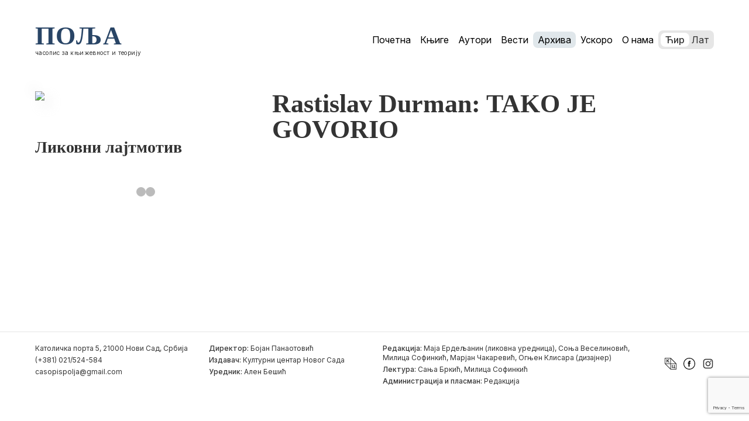

--- FILE ---
content_type: text/html; charset=UTF-8
request_url: https://polja.rs/1998/407408-2/attachment/selection5-34/
body_size: 7633
content:

	<!doctype html>
<!--[if lt IE 9]>
<html class="no-js no-svg ie lt-ie9 lt-ie8 lt-ie7" lang="sr-RS"> <![endif]-->
<!--[if IE 9]>
<html class="no-js no-svg ie ie9 lt-ie9 lt-ie8" lang="sr-RS"> <![endif]-->
<!--[if gt IE 9]><!-->
<html class="no-js no-svg" lang="sr-RS"> <!--<![endif]-->
<head>
    <meta charset="UTF-8"/>
    <meta name="description" content="Časopis za književnost i teoriju">
    <meta http-equiv="Content-Type" content="text/html; charset=UTF-8"/>
    <meta http-equiv="X-UA-Compatible" content="IE=edge">
    <meta name="viewport" content="width=device-width, initial-scale=1">
    <link rel="author" href="https://polja.rs/wp-content/themes/polja-2025-theme/humans.txt"/>
    <link rel="pingback" href="https://polja.rs/xmlrpc.php"/>
    <link rel="profile" href="https://gmpg.org/xfn/11">
    <meta name='robots' content='index, follow, max-image-preview:large, max-snippet:-1, max-video-preview:-1' />

	<!-- This site is optimized with the Yoast SEO plugin v26.5 - https://yoast.com/wordpress/plugins/seo/ -->
	<title>Rastislav Durman: TAKO JE GOVORIO - Polja</title>
	<link rel="canonical" href="https://polja.rs/1998/407408-2/attachment/selection5-34/" />
	<meta property="og:locale" content="sr_RS" />
	<meta property="og:type" content="article" />
	<meta property="og:title" content="Rastislav Durman: TAKO JE GOVORIO - Polja" />
	<meta property="og:description" content="Rastislav Durman: TAKO JE GOVORIO Rastislav Durman: TAKO JE GOVORIO" />
	<meta property="og:url" content="https://polja.rs/1998/407408-2/attachment/selection5-34/" />
	<meta property="og:site_name" content="Polja" />
	<meta property="article:modified_time" content="2016-01-27T10:49:13+00:00" />
	<meta name="twitter:card" content="summary_large_image" />
	<script type="application/ld+json" class="yoast-schema-graph">{"@context":"https://schema.org","@graph":[{"@type":"WebPage","@id":"https://polja.rs/1998/407408-2/attachment/selection5-34/","url":"https://polja.rs/1998/407408-2/attachment/selection5-34/","name":"Rastislav Durman: TAKO JE GOVORIO - Polja","isPartOf":{"@id":"https://polja.rs/#website"},"primaryImageOfPage":{"@id":"https://polja.rs/1998/407408-2/attachment/selection5-34/#primaryimage"},"image":{"@id":"https://polja.rs/1998/407408-2/attachment/selection5-34/#primaryimage"},"thumbnailUrl":"","datePublished":"2016-01-27T10:38:44+00:00","dateModified":"2016-01-27T10:49:13+00:00","breadcrumb":{"@id":"https://polja.rs/1998/407408-2/attachment/selection5-34/#breadcrumb"},"inLanguage":"sr-RS","potentialAction":[{"@type":"ReadAction","target":["https://polja.rs/1998/407408-2/attachment/selection5-34/"]}]},{"@type":"BreadcrumbList","@id":"https://polja.rs/1998/407408-2/attachment/selection5-34/#breadcrumb","itemListElement":[{"@type":"ListItem","position":1,"name":"Home","item":"https://polja.rs/"},{"@type":"ListItem","position":2,"name":"407/408","item":"https://polja.rs/1998/407408-2/"},{"@type":"ListItem","position":3,"name":"Rastislav Durman: TAKO JE GOVORIO"}]},{"@type":"WebSite","@id":"https://polja.rs/#website","url":"https://polja.rs/","name":"Polja","description":"Časopis za književnost i teoriju","publisher":{"@id":"https://polja.rs/#organization"},"potentialAction":[{"@type":"SearchAction","target":{"@type":"EntryPoint","urlTemplate":"https://polja.rs/?s={search_term_string}"},"query-input":{"@type":"PropertyValueSpecification","valueRequired":true,"valueName":"search_term_string"}}],"inLanguage":"sr-RS"},{"@type":"Organization","@id":"https://polja.rs/#organization","name":"Kulturni centar Novog Sada","url":"https://polja.rs/","logo":{"@type":"ImageObject","inLanguage":"sr-RS","@id":"https://polja.rs/#/schema/logo/image/","url":"https://polja.rs/wp-content/uploads/2017/02/logo-latinica.jpg","contentUrl":"https://polja.rs/wp-content/uploads/2017/02/logo-latinica.jpg","width":305,"height":80,"caption":"Kulturni centar Novog Sada"},"image":{"@id":"https://polja.rs/#/schema/logo/image/"}}]}</script>
	<!-- / Yoast SEO plugin. -->


<link rel='dns-prefetch' href='//fonts.googleapis.com' />
<link rel="alternate" type="application/rss+xml" title="Polja &raquo; довод" href="https://polja.rs/feed/" />
<link rel="alternate" type="application/rss+xml" title="Polja &raquo; довод коментара" href="https://polja.rs/comments/feed/" />
<link rel="alternate" type="application/rss+xml" title="Polja &raquo; довод коментара на Rastislav Durman: TAKO JE GOVORIO" href="https://polja.rs/1998/407408-2/attachment/selection5-34/feed/" />
<link rel="alternate" title="oEmbed (JSON)" type="application/json+oembed" href="https://polja.rs/wp-json/oembed/1.0/embed?url=https%3A%2F%2Fpolja.rs%2F1998%2F407408-2%2Fattachment%2Fselection5-34%2F" />
<link rel="alternate" title="oEmbed (XML)" type="text/xml+oembed" href="https://polja.rs/wp-json/oembed/1.0/embed?url=https%3A%2F%2Fpolja.rs%2F1998%2F407408-2%2Fattachment%2Fselection5-34%2F&#038;format=xml" />
<style id='wp-img-auto-sizes-contain-inline-css' type='text/css'>
img:is([sizes=auto i],[sizes^="auto," i]){contain-intrinsic-size:3000px 1500px}
/*# sourceURL=wp-img-auto-sizes-contain-inline-css */
</style>
<link rel='stylesheet' id='material_icons-css' href='//fonts.googleapis.com/icon?family=Material+Icons' type='text/css' media='all' />
<link rel='stylesheet' id='opensans-css' href='//fonts.googleapis.com/css?family=Open+Sans:300,400,600,700' type='text/css' media='all' />
<link rel='stylesheet' id='theme-css' href='https://polja.rs/wp-content/themes/polja-2025-theme/dist/app.css' type='text/css' media='all' />
<style id='wp-emoji-styles-inline-css' type='text/css'>

	img.wp-smiley, img.emoji {
		display: inline !important;
		border: none !important;
		box-shadow: none !important;
		height: 1em !important;
		width: 1em !important;
		margin: 0 0.07em !important;
		vertical-align: -0.1em !important;
		background: none !important;
		padding: 0 !important;
	}
/*# sourceURL=wp-emoji-styles-inline-css */
</style>
<style id='classic-theme-styles-inline-css' type='text/css'>
/*! This file is auto-generated */
.wp-block-button__link{color:#fff;background-color:#32373c;border-radius:9999px;box-shadow:none;text-decoration:none;padding:calc(.667em + 2px) calc(1.333em + 2px);font-size:1.125em}.wp-block-file__button{background:#32373c;color:#fff;text-decoration:none}
/*# sourceURL=/wp-includes/css/classic-themes.min.css */
</style>
<script type="text/javascript" src="https://polja.rs/wp-content/themes/polja-2025-theme/dist/app.js?ver=3.4.1" id="app-js"></script>
<script type="text/javascript" src="https://polja.rs/wp-content/themes/polja-2025-theme/srbtranslit.js?ver=1.0.0" id="srbtranslit-js"></script>
<link rel="https://api.w.org/" href="https://polja.rs/wp-json/" /><link rel="alternate" title="JSON" type="application/json" href="https://polja.rs/wp-json/wp/v2/media/4274" /><link rel="EditURI" type="application/rsd+xml" title="RSD" href="https://polja.rs/xmlrpc.php?rsd" />
<meta name="generator" content="WordPress 6.9" />
<link rel='shortlink' href='https://polja.rs/?p=4274' />
<link rel="icon" href="https://polja.rs/wp-content/uploads/2025/02/favicon.svg" sizes="32x32" />
<link rel="icon" href="https://polja.rs/wp-content/uploads/2025/02/favicon.svg" sizes="192x192" />
<link rel="apple-touch-icon" href="https://polja.rs/wp-content/uploads/2025/02/favicon.svg" />
<meta name="msapplication-TileImage" content="https://polja.rs/wp-content/uploads/2025/02/favicon.svg" />

			<link rel="preconnect" href="https://fonts.googleapis.com">
	<link rel="preconnect" href="https://fonts.gstatic.com" crossorigin>
	<link href="https://fonts.googleapis.com/css2?family=Forum&family=Inter:ital,opsz,wght@0,14..32,100..900;1,14..32,100..900&family=Prata&family=Yeseva+One&display=swap" rel="stylesheet">
	<link rel="preconnect" href="https://fonts.gstatic.com" crossorigin>
	<link href="https://fonts.googleapis.com/css2?family=Forum&family=Inter:ital,opsz,wght@0,14..32,100..900;1,14..32,100..900&family=Playfair+Display:ital,wght@0,400..900;1,400..900&family=Prata&family=Yeseva+One&display=swap" rel="stylesheet">
<style id='global-styles-inline-css' type='text/css'>
:root{--wp--preset--aspect-ratio--square: 1;--wp--preset--aspect-ratio--4-3: 4/3;--wp--preset--aspect-ratio--3-4: 3/4;--wp--preset--aspect-ratio--3-2: 3/2;--wp--preset--aspect-ratio--2-3: 2/3;--wp--preset--aspect-ratio--16-9: 16/9;--wp--preset--aspect-ratio--9-16: 9/16;--wp--preset--color--black: #000000;--wp--preset--color--cyan-bluish-gray: #abb8c3;--wp--preset--color--white: #ffffff;--wp--preset--color--pale-pink: #f78da7;--wp--preset--color--vivid-red: #cf2e2e;--wp--preset--color--luminous-vivid-orange: #ff6900;--wp--preset--color--luminous-vivid-amber: #fcb900;--wp--preset--color--light-green-cyan: #7bdcb5;--wp--preset--color--vivid-green-cyan: #00d084;--wp--preset--color--pale-cyan-blue: #8ed1fc;--wp--preset--color--vivid-cyan-blue: #0693e3;--wp--preset--color--vivid-purple: #9b51e0;--wp--preset--gradient--vivid-cyan-blue-to-vivid-purple: linear-gradient(135deg,rgb(6,147,227) 0%,rgb(155,81,224) 100%);--wp--preset--gradient--light-green-cyan-to-vivid-green-cyan: linear-gradient(135deg,rgb(122,220,180) 0%,rgb(0,208,130) 100%);--wp--preset--gradient--luminous-vivid-amber-to-luminous-vivid-orange: linear-gradient(135deg,rgb(252,185,0) 0%,rgb(255,105,0) 100%);--wp--preset--gradient--luminous-vivid-orange-to-vivid-red: linear-gradient(135deg,rgb(255,105,0) 0%,rgb(207,46,46) 100%);--wp--preset--gradient--very-light-gray-to-cyan-bluish-gray: linear-gradient(135deg,rgb(238,238,238) 0%,rgb(169,184,195) 100%);--wp--preset--gradient--cool-to-warm-spectrum: linear-gradient(135deg,rgb(74,234,220) 0%,rgb(151,120,209) 20%,rgb(207,42,186) 40%,rgb(238,44,130) 60%,rgb(251,105,98) 80%,rgb(254,248,76) 100%);--wp--preset--gradient--blush-light-purple: linear-gradient(135deg,rgb(255,206,236) 0%,rgb(152,150,240) 100%);--wp--preset--gradient--blush-bordeaux: linear-gradient(135deg,rgb(254,205,165) 0%,rgb(254,45,45) 50%,rgb(107,0,62) 100%);--wp--preset--gradient--luminous-dusk: linear-gradient(135deg,rgb(255,203,112) 0%,rgb(199,81,192) 50%,rgb(65,88,208) 100%);--wp--preset--gradient--pale-ocean: linear-gradient(135deg,rgb(255,245,203) 0%,rgb(182,227,212) 50%,rgb(51,167,181) 100%);--wp--preset--gradient--electric-grass: linear-gradient(135deg,rgb(202,248,128) 0%,rgb(113,206,126) 100%);--wp--preset--gradient--midnight: linear-gradient(135deg,rgb(2,3,129) 0%,rgb(40,116,252) 100%);--wp--preset--font-size--small: 13px;--wp--preset--font-size--medium: 20px;--wp--preset--font-size--large: 36px;--wp--preset--font-size--x-large: 42px;--wp--preset--spacing--20: 0.44rem;--wp--preset--spacing--30: 0.67rem;--wp--preset--spacing--40: 1rem;--wp--preset--spacing--50: 1.5rem;--wp--preset--spacing--60: 2.25rem;--wp--preset--spacing--70: 3.38rem;--wp--preset--spacing--80: 5.06rem;--wp--preset--shadow--natural: 6px 6px 9px rgba(0, 0, 0, 0.2);--wp--preset--shadow--deep: 12px 12px 50px rgba(0, 0, 0, 0.4);--wp--preset--shadow--sharp: 6px 6px 0px rgba(0, 0, 0, 0.2);--wp--preset--shadow--outlined: 6px 6px 0px -3px rgb(255, 255, 255), 6px 6px rgb(0, 0, 0);--wp--preset--shadow--crisp: 6px 6px 0px rgb(0, 0, 0);}:where(.is-layout-flex){gap: 0.5em;}:where(.is-layout-grid){gap: 0.5em;}body .is-layout-flex{display: flex;}.is-layout-flex{flex-wrap: wrap;align-items: center;}.is-layout-flex > :is(*, div){margin: 0;}body .is-layout-grid{display: grid;}.is-layout-grid > :is(*, div){margin: 0;}:where(.wp-block-columns.is-layout-flex){gap: 2em;}:where(.wp-block-columns.is-layout-grid){gap: 2em;}:where(.wp-block-post-template.is-layout-flex){gap: 1.25em;}:where(.wp-block-post-template.is-layout-grid){gap: 1.25em;}.has-black-color{color: var(--wp--preset--color--black) !important;}.has-cyan-bluish-gray-color{color: var(--wp--preset--color--cyan-bluish-gray) !important;}.has-white-color{color: var(--wp--preset--color--white) !important;}.has-pale-pink-color{color: var(--wp--preset--color--pale-pink) !important;}.has-vivid-red-color{color: var(--wp--preset--color--vivid-red) !important;}.has-luminous-vivid-orange-color{color: var(--wp--preset--color--luminous-vivid-orange) !important;}.has-luminous-vivid-amber-color{color: var(--wp--preset--color--luminous-vivid-amber) !important;}.has-light-green-cyan-color{color: var(--wp--preset--color--light-green-cyan) !important;}.has-vivid-green-cyan-color{color: var(--wp--preset--color--vivid-green-cyan) !important;}.has-pale-cyan-blue-color{color: var(--wp--preset--color--pale-cyan-blue) !important;}.has-vivid-cyan-blue-color{color: var(--wp--preset--color--vivid-cyan-blue) !important;}.has-vivid-purple-color{color: var(--wp--preset--color--vivid-purple) !important;}.has-black-background-color{background-color: var(--wp--preset--color--black) !important;}.has-cyan-bluish-gray-background-color{background-color: var(--wp--preset--color--cyan-bluish-gray) !important;}.has-white-background-color{background-color: var(--wp--preset--color--white) !important;}.has-pale-pink-background-color{background-color: var(--wp--preset--color--pale-pink) !important;}.has-vivid-red-background-color{background-color: var(--wp--preset--color--vivid-red) !important;}.has-luminous-vivid-orange-background-color{background-color: var(--wp--preset--color--luminous-vivid-orange) !important;}.has-luminous-vivid-amber-background-color{background-color: var(--wp--preset--color--luminous-vivid-amber) !important;}.has-light-green-cyan-background-color{background-color: var(--wp--preset--color--light-green-cyan) !important;}.has-vivid-green-cyan-background-color{background-color: var(--wp--preset--color--vivid-green-cyan) !important;}.has-pale-cyan-blue-background-color{background-color: var(--wp--preset--color--pale-cyan-blue) !important;}.has-vivid-cyan-blue-background-color{background-color: var(--wp--preset--color--vivid-cyan-blue) !important;}.has-vivid-purple-background-color{background-color: var(--wp--preset--color--vivid-purple) !important;}.has-black-border-color{border-color: var(--wp--preset--color--black) !important;}.has-cyan-bluish-gray-border-color{border-color: var(--wp--preset--color--cyan-bluish-gray) !important;}.has-white-border-color{border-color: var(--wp--preset--color--white) !important;}.has-pale-pink-border-color{border-color: var(--wp--preset--color--pale-pink) !important;}.has-vivid-red-border-color{border-color: var(--wp--preset--color--vivid-red) !important;}.has-luminous-vivid-orange-border-color{border-color: var(--wp--preset--color--luminous-vivid-orange) !important;}.has-luminous-vivid-amber-border-color{border-color: var(--wp--preset--color--luminous-vivid-amber) !important;}.has-light-green-cyan-border-color{border-color: var(--wp--preset--color--light-green-cyan) !important;}.has-vivid-green-cyan-border-color{border-color: var(--wp--preset--color--vivid-green-cyan) !important;}.has-pale-cyan-blue-border-color{border-color: var(--wp--preset--color--pale-cyan-blue) !important;}.has-vivid-cyan-blue-border-color{border-color: var(--wp--preset--color--vivid-cyan-blue) !important;}.has-vivid-purple-border-color{border-color: var(--wp--preset--color--vivid-purple) !important;}.has-vivid-cyan-blue-to-vivid-purple-gradient-background{background: var(--wp--preset--gradient--vivid-cyan-blue-to-vivid-purple) !important;}.has-light-green-cyan-to-vivid-green-cyan-gradient-background{background: var(--wp--preset--gradient--light-green-cyan-to-vivid-green-cyan) !important;}.has-luminous-vivid-amber-to-luminous-vivid-orange-gradient-background{background: var(--wp--preset--gradient--luminous-vivid-amber-to-luminous-vivid-orange) !important;}.has-luminous-vivid-orange-to-vivid-red-gradient-background{background: var(--wp--preset--gradient--luminous-vivid-orange-to-vivid-red) !important;}.has-very-light-gray-to-cyan-bluish-gray-gradient-background{background: var(--wp--preset--gradient--very-light-gray-to-cyan-bluish-gray) !important;}.has-cool-to-warm-spectrum-gradient-background{background: var(--wp--preset--gradient--cool-to-warm-spectrum) !important;}.has-blush-light-purple-gradient-background{background: var(--wp--preset--gradient--blush-light-purple) !important;}.has-blush-bordeaux-gradient-background{background: var(--wp--preset--gradient--blush-bordeaux) !important;}.has-luminous-dusk-gradient-background{background: var(--wp--preset--gradient--luminous-dusk) !important;}.has-pale-ocean-gradient-background{background: var(--wp--preset--gradient--pale-ocean) !important;}.has-electric-grass-gradient-background{background: var(--wp--preset--gradient--electric-grass) !important;}.has-midnight-gradient-background{background: var(--wp--preset--gradient--midnight) !important;}.has-small-font-size{font-size: var(--wp--preset--font-size--small) !important;}.has-medium-font-size{font-size: var(--wp--preset--font-size--medium) !important;}.has-large-font-size{font-size: var(--wp--preset--font-size--large) !important;}.has-x-large-font-size{font-size: var(--wp--preset--font-size--x-large) !important;}
/*# sourceURL=global-styles-inline-css */
</style>
</head>
	<body class="attachment wp-singular attachment-template-default single single-attachment postid-4274 attachmentid-4274 attachment-pdf wp-theme-polja-2025-theme" data-template="base.twig">
		<header>
										<a class="nav-logo" href="https://polja.rs">
								<h1 class="nav-logo_main">Поља</h1>
								<p class="nav-logo_subtitle body-xs">часопис за књижевност и теорију</p>
							</a>
			<div class="navigation">
			<ul class="navigation_list">
							<li class="nav-item  menu-item menu-item-type-post_type menu-item-object-page menu-item-home menu-item-22018">
					<a class="nav-link " href="https://polja.rs/" target="">
						Почетна
					</a>
				</li>
							<li class="nav-item  menu-item menu-item-type-post_type menu-item-object-page menu-item-17893">
					<a class="nav-link " href="https://polja.rs/knjige/" target="">
						Књиге
					</a>
				</li>
							<li class="nav-item  menu-item menu-item-type-post_type menu-item-object-page menu-item-17894">
					<a class="nav-link " href="https://polja.rs/autori/" target="">
						Аутори
					</a>
				</li>
							<li class="nav-item  menu-item menu-item-type-post_type menu-item-object-page menu-item-22020">
					<a class="nav-link " href="https://polja.rs/vesti/" target="">
						Вести
					</a>
				</li>
							<li class="nav-item  menu-item menu-item-type-post_type menu-item-object-page current-menu-item menu-item-22019 current-menu-item">
					<a class="nav-link " href="https://polja.rs/arhiva/" target="">
						Архива
					</a>
				</li>
							<li class="nav-item  menu-item menu-item-type-post_type menu-item-object-page menu-item-22022">
					<a class="nav-link " href="https://polja.rs/uskoro/" target="">
						Ускоро
					</a>
				</li>
							<li class="nav-item  menu-item menu-item-type-post_type menu-item-object-page menu-item-17895">
					<a class="nav-link " href="https://polja.rs/o-nama/" target="">
						О нама
					</a>
				</li>
					</ul>

		<div
			class="language-toggle">
				<a href="?pismo=cirilica" class="option" id="cir-toggle">Ћир</a>
				<a href="?pismo=latinica" class="option" id="lat-toggle">Лат</a>
			<div class="toggle-slider"></div>
		</div>
	
	<div class="ham-menu">
		<span></span>
		<span></span>
		<span></span>
	</div>
	<div class="off-screen-menu">
		<ul class="navigation_list_mobile">
							<li class="nav-item  menu-item menu-item-type-post_type menu-item-object-page menu-item-home menu-item-22018">
					<a class="nav-link " href="https://polja.rs/" target="">
						Почетна
					</a>
				</li>
							<li class="nav-item  menu-item menu-item-type-post_type menu-item-object-page menu-item-17893">
					<a class="nav-link " href="https://polja.rs/knjige/" target="">
						Књиге
					</a>
				</li>
							<li class="nav-item  menu-item menu-item-type-post_type menu-item-object-page menu-item-17894">
					<a class="nav-link " href="https://polja.rs/autori/" target="">
						Аутори
					</a>
				</li>
							<li class="nav-item  menu-item menu-item-type-post_type menu-item-object-page menu-item-22020">
					<a class="nav-link " href="https://polja.rs/vesti/" target="">
						Вести
					</a>
				</li>
							<li class="nav-item  menu-item menu-item-type-post_type menu-item-object-page current-menu-item menu-item-22019 current-menu-item">
					<a class="nav-link " href="https://polja.rs/arhiva/" target="">
						Архива
					</a>
				</li>
							<li class="nav-item  menu-item menu-item-type-post_type menu-item-object-page menu-item-22022">
					<a class="nav-link " href="https://polja.rs/uskoro/" target="">
						Ускоро
					</a>
				</li>
							<li class="nav-item  menu-item menu-item-type-post_type menu-item-object-page menu-item-17895">
					<a class="nav-link " href="https://polja.rs/o-nama/" target="">
						О нама
					</a>
				</li>
					</ul>
	</div>
</div>
							

					</header>
		<main>
			<section id="single">
    <article class="post-type-attachment single-issue" id="post-4274">
        <div class="single-issue_left-column">
            <img class="cover" src="https://polja.rs/wp-content/uploads/2016/01/selection5-30.pdf"></img>
            <div class="single-issue_left-column_details">
                <h3>Ликовни лајтмотив</h3>
                <p></p>
                <div class="slideshow-container">

      
    <a class="prev" onclick="plusSlides(-1)">&#10094;</a>
    <a class="next" onclick="plusSlides(1)">&#10095;</a>
</div>
<br>
  
<div class="dots">
            <span class="dot" onclick="currentSlide(1)"></span>
            <span class="dot" onclick="currentSlide(0)"></span>
    </div>            </div>
        </div>
        <div class="single-issue_right-column">
            <h1>Rastislav Durman: TAKO JE GOVORIO</h1>
                                </div>
    </article>
</section>
		</main>
					<footer>
	<div class="footer-grid">
		<div class="column1">
			<p>Католичка порта 5, 21000 Нови Сад, Србија</p>
			<p>(+381) 021/524-584</p>
			<p>
				<a href="/cdn-cgi/l/email-protection#056664766a756c76756a696f64456268646c692b666a68" class="link"><span class="__cf_email__" data-cfemail="1b787a68746b72686b7477717a5b7c767a727735787476">[email&#160;protected]</span></a>
			</p>
		</div>

		<div class="column2">
				<p><span class="body-xs-medium">Директор:</span>
					Бојан Панаотовић</p>
				<p><span class="body-xs-medium">Издавач:</span>
					Културни центар Новог Сада</p>
				<p><span class="body-xs-medium">Уредник:</span>
					Ален Бешић</p>
		</div>
				
		<div class="column3">
				<p><span class="body-xs-medium">Редакција:</span>
					Маја Ердељанин (ликовна уредница), Соња Веселиновић, Милица Софинкић, Марјан Чакаревић, Огњен Клисара (дизајнер) </p>
				<p><span class="body-xs-medium">Лектура:</span>
					Сања Бркић, Милица Софинкић</p>
				<p><span class="body-xs-medium">Администрација и пласман:</span>
					Редакција</p>
		</div>

		<div class="column4">
							<a href="https://kcns.org.rs">
					<img src="https://polja.rs/wp-content/uploads/2025/02/kcns.svg" width="20" height="20"
							class="footer-logo"
							alt=""/>
				</a>
							<a href="https://www.facebook.com/casopispolja">
					<img src="https://polja.rs/wp-content/uploads/2025/02/facebook-svgrepo-com.svg" width="20" height="20"
							class="footer-logo"
							alt=""/>
				</a>
							<a href="https://www.instagram.com/polja.izdavastvo/">
					<img src="https://polja.rs/wp-content/uploads/2025/02/insta.svg" width="20" height="20"
							class="footer-logo"
							alt=""/>
				</a>
					</div>
    </div>
</footer>
			<script data-cfasync="false" src="/cdn-cgi/scripts/5c5dd728/cloudflare-static/email-decode.min.js"></script><script type="speculationrules">
{"prefetch":[{"source":"document","where":{"and":[{"href_matches":"/*"},{"not":{"href_matches":["/wp-*.php","/wp-admin/*","/wp-content/uploads/*","/wp-content/*","/wp-content/plugins/*","/wp-content/themes/polja-2025-theme/*","/*\\?(.+)"]}},{"not":{"selector_matches":"a[rel~=\"nofollow\"]"}},{"not":{"selector_matches":".no-prefetch, .no-prefetch a"}}]},"eagerness":"conservative"}]}
</script>
<script type="text/javascript" src="https://polja.rs/wp-content/themes/polja-2025-theme/assets/js/toggle-buttons.js?ver=1.0" id="toggle-buttons-js-js"></script>
<script type="text/javascript" src="https://polja.rs/wp-content/themes/polja-2025-theme/assets/js/about-us-sidebar.js?ver=1.0" id="about-us-sidebar-js-js"></script>
<script type="text/javascript" src="https://polja.rs/wp-content/themes/polja-2025-theme/assets/js/hamburger-menu.js?ver=1.0" id="hamburger-menu-js-js"></script>
<script type="text/javascript" src="https://polja.rs/wp-content/themes/polja-2025-theme/assets/js/image-slider.js?ver=1.0" id="image-slider-js-js"></script>
<script type="text/javascript" src="https://www.google.com/recaptcha/api.js?render=6Le6J6sUAAAAAPDsHVAumUiKSZo3eN6gMZwdEMJ8&amp;ver=3.0" id="google-recaptcha-js"></script>
<script type="text/javascript" src="https://polja.rs/wp-includes/js/dist/vendor/wp-polyfill.min.js?ver=3.15.0" id="wp-polyfill-js"></script>
<script type="text/javascript" id="wpcf7-recaptcha-js-before">
/* <![CDATA[ */
var wpcf7_recaptcha = {
    "sitekey": "6Le6J6sUAAAAAPDsHVAumUiKSZo3eN6gMZwdEMJ8",
    "actions": {
        "homepage": "homepage",
        "contactform": "contactform"
    }
};
//# sourceURL=wpcf7-recaptcha-js-before
/* ]]> */
</script>
<script type="text/javascript" src="https://polja.rs/wp-content/plugins/contact-form-7/modules/recaptcha/index.js?ver=6.1.4" id="wpcf7-recaptcha-js"></script>
<script id="wp-emoji-settings" type="application/json">
{"baseUrl":"https://s.w.org/images/core/emoji/17.0.2/72x72/","ext":".png","svgUrl":"https://s.w.org/images/core/emoji/17.0.2/svg/","svgExt":".svg","source":{"concatemoji":"https://polja.rs/wp-includes/js/wp-emoji-release.min.js?ver=6.9"}}
</script>
<script type="module">
/* <![CDATA[ */
/*! This file is auto-generated */
const a=JSON.parse(document.getElementById("wp-emoji-settings").textContent),o=(window._wpemojiSettings=a,"wpEmojiSettingsSupports"),s=["flag","emoji"];function i(e){try{var t={supportTests:e,timestamp:(new Date).valueOf()};sessionStorage.setItem(o,JSON.stringify(t))}catch(e){}}function c(e,t,n){e.clearRect(0,0,e.canvas.width,e.canvas.height),e.fillText(t,0,0);t=new Uint32Array(e.getImageData(0,0,e.canvas.width,e.canvas.height).data);e.clearRect(0,0,e.canvas.width,e.canvas.height),e.fillText(n,0,0);const a=new Uint32Array(e.getImageData(0,0,e.canvas.width,e.canvas.height).data);return t.every((e,t)=>e===a[t])}function p(e,t){e.clearRect(0,0,e.canvas.width,e.canvas.height),e.fillText(t,0,0);var n=e.getImageData(16,16,1,1);for(let e=0;e<n.data.length;e++)if(0!==n.data[e])return!1;return!0}function u(e,t,n,a){switch(t){case"flag":return n(e,"\ud83c\udff3\ufe0f\u200d\u26a7\ufe0f","\ud83c\udff3\ufe0f\u200b\u26a7\ufe0f")?!1:!n(e,"\ud83c\udde8\ud83c\uddf6","\ud83c\udde8\u200b\ud83c\uddf6")&&!n(e,"\ud83c\udff4\udb40\udc67\udb40\udc62\udb40\udc65\udb40\udc6e\udb40\udc67\udb40\udc7f","\ud83c\udff4\u200b\udb40\udc67\u200b\udb40\udc62\u200b\udb40\udc65\u200b\udb40\udc6e\u200b\udb40\udc67\u200b\udb40\udc7f");case"emoji":return!a(e,"\ud83e\u1fac8")}return!1}function f(e,t,n,a){let r;const o=(r="undefined"!=typeof WorkerGlobalScope&&self instanceof WorkerGlobalScope?new OffscreenCanvas(300,150):document.createElement("canvas")).getContext("2d",{willReadFrequently:!0}),s=(o.textBaseline="top",o.font="600 32px Arial",{});return e.forEach(e=>{s[e]=t(o,e,n,a)}),s}function r(e){var t=document.createElement("script");t.src=e,t.defer=!0,document.head.appendChild(t)}a.supports={everything:!0,everythingExceptFlag:!0},new Promise(t=>{let n=function(){try{var e=JSON.parse(sessionStorage.getItem(o));if("object"==typeof e&&"number"==typeof e.timestamp&&(new Date).valueOf()<e.timestamp+604800&&"object"==typeof e.supportTests)return e.supportTests}catch(e){}return null}();if(!n){if("undefined"!=typeof Worker&&"undefined"!=typeof OffscreenCanvas&&"undefined"!=typeof URL&&URL.createObjectURL&&"undefined"!=typeof Blob)try{var e="postMessage("+f.toString()+"("+[JSON.stringify(s),u.toString(),c.toString(),p.toString()].join(",")+"));",a=new Blob([e],{type:"text/javascript"});const r=new Worker(URL.createObjectURL(a),{name:"wpTestEmojiSupports"});return void(r.onmessage=e=>{i(n=e.data),r.terminate(),t(n)})}catch(e){}i(n=f(s,u,c,p))}t(n)}).then(e=>{for(const n in e)a.supports[n]=e[n],a.supports.everything=a.supports.everything&&a.supports[n],"flag"!==n&&(a.supports.everythingExceptFlag=a.supports.everythingExceptFlag&&a.supports[n]);var t;a.supports.everythingExceptFlag=a.supports.everythingExceptFlag&&!a.supports.flag,a.supports.everything||((t=a.source||{}).concatemoji?r(t.concatemoji):t.wpemoji&&t.twemoji&&(r(t.twemoji),r(t.wpemoji)))});
//# sourceURL=https://polja.rs/wp-includes/js/wp-emoji-loader.min.js
/* ]]> */
</script>

			<script defer src="https://static.cloudflareinsights.com/beacon.min.js/vcd15cbe7772f49c399c6a5babf22c1241717689176015" integrity="sha512-ZpsOmlRQV6y907TI0dKBHq9Md29nnaEIPlkf84rnaERnq6zvWvPUqr2ft8M1aS28oN72PdrCzSjY4U6VaAw1EQ==" data-cf-beacon='{"version":"2024.11.0","token":"af9cfd6287f64ac3a97ca4498d8b248e","r":1,"server_timing":{"name":{"cfCacheStatus":true,"cfEdge":true,"cfExtPri":true,"cfL4":true,"cfOrigin":true,"cfSpeedBrain":true},"location_startswith":null}}' crossorigin="anonymous"></script>
</body>
</html>
<!-- Cache Enabler by KeyCDN @ Sun, 11 Jan 2026 13:13:04 GMT (https-index.html) -->

--- FILE ---
content_type: text/html; charset=utf-8
request_url: https://www.google.com/recaptcha/api2/anchor?ar=1&k=6Le6J6sUAAAAAPDsHVAumUiKSZo3eN6gMZwdEMJ8&co=aHR0cHM6Ly9wb2xqYS5yczo0NDM.&hl=en&v=PoyoqOPhxBO7pBk68S4YbpHZ&size=invisible&anchor-ms=20000&execute-ms=30000&cb=deb22sk32duh
body_size: 48823
content:
<!DOCTYPE HTML><html dir="ltr" lang="en"><head><meta http-equiv="Content-Type" content="text/html; charset=UTF-8">
<meta http-equiv="X-UA-Compatible" content="IE=edge">
<title>reCAPTCHA</title>
<style type="text/css">
/* cyrillic-ext */
@font-face {
  font-family: 'Roboto';
  font-style: normal;
  font-weight: 400;
  font-stretch: 100%;
  src: url(//fonts.gstatic.com/s/roboto/v48/KFO7CnqEu92Fr1ME7kSn66aGLdTylUAMa3GUBHMdazTgWw.woff2) format('woff2');
  unicode-range: U+0460-052F, U+1C80-1C8A, U+20B4, U+2DE0-2DFF, U+A640-A69F, U+FE2E-FE2F;
}
/* cyrillic */
@font-face {
  font-family: 'Roboto';
  font-style: normal;
  font-weight: 400;
  font-stretch: 100%;
  src: url(//fonts.gstatic.com/s/roboto/v48/KFO7CnqEu92Fr1ME7kSn66aGLdTylUAMa3iUBHMdazTgWw.woff2) format('woff2');
  unicode-range: U+0301, U+0400-045F, U+0490-0491, U+04B0-04B1, U+2116;
}
/* greek-ext */
@font-face {
  font-family: 'Roboto';
  font-style: normal;
  font-weight: 400;
  font-stretch: 100%;
  src: url(//fonts.gstatic.com/s/roboto/v48/KFO7CnqEu92Fr1ME7kSn66aGLdTylUAMa3CUBHMdazTgWw.woff2) format('woff2');
  unicode-range: U+1F00-1FFF;
}
/* greek */
@font-face {
  font-family: 'Roboto';
  font-style: normal;
  font-weight: 400;
  font-stretch: 100%;
  src: url(//fonts.gstatic.com/s/roboto/v48/KFO7CnqEu92Fr1ME7kSn66aGLdTylUAMa3-UBHMdazTgWw.woff2) format('woff2');
  unicode-range: U+0370-0377, U+037A-037F, U+0384-038A, U+038C, U+038E-03A1, U+03A3-03FF;
}
/* math */
@font-face {
  font-family: 'Roboto';
  font-style: normal;
  font-weight: 400;
  font-stretch: 100%;
  src: url(//fonts.gstatic.com/s/roboto/v48/KFO7CnqEu92Fr1ME7kSn66aGLdTylUAMawCUBHMdazTgWw.woff2) format('woff2');
  unicode-range: U+0302-0303, U+0305, U+0307-0308, U+0310, U+0312, U+0315, U+031A, U+0326-0327, U+032C, U+032F-0330, U+0332-0333, U+0338, U+033A, U+0346, U+034D, U+0391-03A1, U+03A3-03A9, U+03B1-03C9, U+03D1, U+03D5-03D6, U+03F0-03F1, U+03F4-03F5, U+2016-2017, U+2034-2038, U+203C, U+2040, U+2043, U+2047, U+2050, U+2057, U+205F, U+2070-2071, U+2074-208E, U+2090-209C, U+20D0-20DC, U+20E1, U+20E5-20EF, U+2100-2112, U+2114-2115, U+2117-2121, U+2123-214F, U+2190, U+2192, U+2194-21AE, U+21B0-21E5, U+21F1-21F2, U+21F4-2211, U+2213-2214, U+2216-22FF, U+2308-230B, U+2310, U+2319, U+231C-2321, U+2336-237A, U+237C, U+2395, U+239B-23B7, U+23D0, U+23DC-23E1, U+2474-2475, U+25AF, U+25B3, U+25B7, U+25BD, U+25C1, U+25CA, U+25CC, U+25FB, U+266D-266F, U+27C0-27FF, U+2900-2AFF, U+2B0E-2B11, U+2B30-2B4C, U+2BFE, U+3030, U+FF5B, U+FF5D, U+1D400-1D7FF, U+1EE00-1EEFF;
}
/* symbols */
@font-face {
  font-family: 'Roboto';
  font-style: normal;
  font-weight: 400;
  font-stretch: 100%;
  src: url(//fonts.gstatic.com/s/roboto/v48/KFO7CnqEu92Fr1ME7kSn66aGLdTylUAMaxKUBHMdazTgWw.woff2) format('woff2');
  unicode-range: U+0001-000C, U+000E-001F, U+007F-009F, U+20DD-20E0, U+20E2-20E4, U+2150-218F, U+2190, U+2192, U+2194-2199, U+21AF, U+21E6-21F0, U+21F3, U+2218-2219, U+2299, U+22C4-22C6, U+2300-243F, U+2440-244A, U+2460-24FF, U+25A0-27BF, U+2800-28FF, U+2921-2922, U+2981, U+29BF, U+29EB, U+2B00-2BFF, U+4DC0-4DFF, U+FFF9-FFFB, U+10140-1018E, U+10190-1019C, U+101A0, U+101D0-101FD, U+102E0-102FB, U+10E60-10E7E, U+1D2C0-1D2D3, U+1D2E0-1D37F, U+1F000-1F0FF, U+1F100-1F1AD, U+1F1E6-1F1FF, U+1F30D-1F30F, U+1F315, U+1F31C, U+1F31E, U+1F320-1F32C, U+1F336, U+1F378, U+1F37D, U+1F382, U+1F393-1F39F, U+1F3A7-1F3A8, U+1F3AC-1F3AF, U+1F3C2, U+1F3C4-1F3C6, U+1F3CA-1F3CE, U+1F3D4-1F3E0, U+1F3ED, U+1F3F1-1F3F3, U+1F3F5-1F3F7, U+1F408, U+1F415, U+1F41F, U+1F426, U+1F43F, U+1F441-1F442, U+1F444, U+1F446-1F449, U+1F44C-1F44E, U+1F453, U+1F46A, U+1F47D, U+1F4A3, U+1F4B0, U+1F4B3, U+1F4B9, U+1F4BB, U+1F4BF, U+1F4C8-1F4CB, U+1F4D6, U+1F4DA, U+1F4DF, U+1F4E3-1F4E6, U+1F4EA-1F4ED, U+1F4F7, U+1F4F9-1F4FB, U+1F4FD-1F4FE, U+1F503, U+1F507-1F50B, U+1F50D, U+1F512-1F513, U+1F53E-1F54A, U+1F54F-1F5FA, U+1F610, U+1F650-1F67F, U+1F687, U+1F68D, U+1F691, U+1F694, U+1F698, U+1F6AD, U+1F6B2, U+1F6B9-1F6BA, U+1F6BC, U+1F6C6-1F6CF, U+1F6D3-1F6D7, U+1F6E0-1F6EA, U+1F6F0-1F6F3, U+1F6F7-1F6FC, U+1F700-1F7FF, U+1F800-1F80B, U+1F810-1F847, U+1F850-1F859, U+1F860-1F887, U+1F890-1F8AD, U+1F8B0-1F8BB, U+1F8C0-1F8C1, U+1F900-1F90B, U+1F93B, U+1F946, U+1F984, U+1F996, U+1F9E9, U+1FA00-1FA6F, U+1FA70-1FA7C, U+1FA80-1FA89, U+1FA8F-1FAC6, U+1FACE-1FADC, U+1FADF-1FAE9, U+1FAF0-1FAF8, U+1FB00-1FBFF;
}
/* vietnamese */
@font-face {
  font-family: 'Roboto';
  font-style: normal;
  font-weight: 400;
  font-stretch: 100%;
  src: url(//fonts.gstatic.com/s/roboto/v48/KFO7CnqEu92Fr1ME7kSn66aGLdTylUAMa3OUBHMdazTgWw.woff2) format('woff2');
  unicode-range: U+0102-0103, U+0110-0111, U+0128-0129, U+0168-0169, U+01A0-01A1, U+01AF-01B0, U+0300-0301, U+0303-0304, U+0308-0309, U+0323, U+0329, U+1EA0-1EF9, U+20AB;
}
/* latin-ext */
@font-face {
  font-family: 'Roboto';
  font-style: normal;
  font-weight: 400;
  font-stretch: 100%;
  src: url(//fonts.gstatic.com/s/roboto/v48/KFO7CnqEu92Fr1ME7kSn66aGLdTylUAMa3KUBHMdazTgWw.woff2) format('woff2');
  unicode-range: U+0100-02BA, U+02BD-02C5, U+02C7-02CC, U+02CE-02D7, U+02DD-02FF, U+0304, U+0308, U+0329, U+1D00-1DBF, U+1E00-1E9F, U+1EF2-1EFF, U+2020, U+20A0-20AB, U+20AD-20C0, U+2113, U+2C60-2C7F, U+A720-A7FF;
}
/* latin */
@font-face {
  font-family: 'Roboto';
  font-style: normal;
  font-weight: 400;
  font-stretch: 100%;
  src: url(//fonts.gstatic.com/s/roboto/v48/KFO7CnqEu92Fr1ME7kSn66aGLdTylUAMa3yUBHMdazQ.woff2) format('woff2');
  unicode-range: U+0000-00FF, U+0131, U+0152-0153, U+02BB-02BC, U+02C6, U+02DA, U+02DC, U+0304, U+0308, U+0329, U+2000-206F, U+20AC, U+2122, U+2191, U+2193, U+2212, U+2215, U+FEFF, U+FFFD;
}
/* cyrillic-ext */
@font-face {
  font-family: 'Roboto';
  font-style: normal;
  font-weight: 500;
  font-stretch: 100%;
  src: url(//fonts.gstatic.com/s/roboto/v48/KFO7CnqEu92Fr1ME7kSn66aGLdTylUAMa3GUBHMdazTgWw.woff2) format('woff2');
  unicode-range: U+0460-052F, U+1C80-1C8A, U+20B4, U+2DE0-2DFF, U+A640-A69F, U+FE2E-FE2F;
}
/* cyrillic */
@font-face {
  font-family: 'Roboto';
  font-style: normal;
  font-weight: 500;
  font-stretch: 100%;
  src: url(//fonts.gstatic.com/s/roboto/v48/KFO7CnqEu92Fr1ME7kSn66aGLdTylUAMa3iUBHMdazTgWw.woff2) format('woff2');
  unicode-range: U+0301, U+0400-045F, U+0490-0491, U+04B0-04B1, U+2116;
}
/* greek-ext */
@font-face {
  font-family: 'Roboto';
  font-style: normal;
  font-weight: 500;
  font-stretch: 100%;
  src: url(//fonts.gstatic.com/s/roboto/v48/KFO7CnqEu92Fr1ME7kSn66aGLdTylUAMa3CUBHMdazTgWw.woff2) format('woff2');
  unicode-range: U+1F00-1FFF;
}
/* greek */
@font-face {
  font-family: 'Roboto';
  font-style: normal;
  font-weight: 500;
  font-stretch: 100%;
  src: url(//fonts.gstatic.com/s/roboto/v48/KFO7CnqEu92Fr1ME7kSn66aGLdTylUAMa3-UBHMdazTgWw.woff2) format('woff2');
  unicode-range: U+0370-0377, U+037A-037F, U+0384-038A, U+038C, U+038E-03A1, U+03A3-03FF;
}
/* math */
@font-face {
  font-family: 'Roboto';
  font-style: normal;
  font-weight: 500;
  font-stretch: 100%;
  src: url(//fonts.gstatic.com/s/roboto/v48/KFO7CnqEu92Fr1ME7kSn66aGLdTylUAMawCUBHMdazTgWw.woff2) format('woff2');
  unicode-range: U+0302-0303, U+0305, U+0307-0308, U+0310, U+0312, U+0315, U+031A, U+0326-0327, U+032C, U+032F-0330, U+0332-0333, U+0338, U+033A, U+0346, U+034D, U+0391-03A1, U+03A3-03A9, U+03B1-03C9, U+03D1, U+03D5-03D6, U+03F0-03F1, U+03F4-03F5, U+2016-2017, U+2034-2038, U+203C, U+2040, U+2043, U+2047, U+2050, U+2057, U+205F, U+2070-2071, U+2074-208E, U+2090-209C, U+20D0-20DC, U+20E1, U+20E5-20EF, U+2100-2112, U+2114-2115, U+2117-2121, U+2123-214F, U+2190, U+2192, U+2194-21AE, U+21B0-21E5, U+21F1-21F2, U+21F4-2211, U+2213-2214, U+2216-22FF, U+2308-230B, U+2310, U+2319, U+231C-2321, U+2336-237A, U+237C, U+2395, U+239B-23B7, U+23D0, U+23DC-23E1, U+2474-2475, U+25AF, U+25B3, U+25B7, U+25BD, U+25C1, U+25CA, U+25CC, U+25FB, U+266D-266F, U+27C0-27FF, U+2900-2AFF, U+2B0E-2B11, U+2B30-2B4C, U+2BFE, U+3030, U+FF5B, U+FF5D, U+1D400-1D7FF, U+1EE00-1EEFF;
}
/* symbols */
@font-face {
  font-family: 'Roboto';
  font-style: normal;
  font-weight: 500;
  font-stretch: 100%;
  src: url(//fonts.gstatic.com/s/roboto/v48/KFO7CnqEu92Fr1ME7kSn66aGLdTylUAMaxKUBHMdazTgWw.woff2) format('woff2');
  unicode-range: U+0001-000C, U+000E-001F, U+007F-009F, U+20DD-20E0, U+20E2-20E4, U+2150-218F, U+2190, U+2192, U+2194-2199, U+21AF, U+21E6-21F0, U+21F3, U+2218-2219, U+2299, U+22C4-22C6, U+2300-243F, U+2440-244A, U+2460-24FF, U+25A0-27BF, U+2800-28FF, U+2921-2922, U+2981, U+29BF, U+29EB, U+2B00-2BFF, U+4DC0-4DFF, U+FFF9-FFFB, U+10140-1018E, U+10190-1019C, U+101A0, U+101D0-101FD, U+102E0-102FB, U+10E60-10E7E, U+1D2C0-1D2D3, U+1D2E0-1D37F, U+1F000-1F0FF, U+1F100-1F1AD, U+1F1E6-1F1FF, U+1F30D-1F30F, U+1F315, U+1F31C, U+1F31E, U+1F320-1F32C, U+1F336, U+1F378, U+1F37D, U+1F382, U+1F393-1F39F, U+1F3A7-1F3A8, U+1F3AC-1F3AF, U+1F3C2, U+1F3C4-1F3C6, U+1F3CA-1F3CE, U+1F3D4-1F3E0, U+1F3ED, U+1F3F1-1F3F3, U+1F3F5-1F3F7, U+1F408, U+1F415, U+1F41F, U+1F426, U+1F43F, U+1F441-1F442, U+1F444, U+1F446-1F449, U+1F44C-1F44E, U+1F453, U+1F46A, U+1F47D, U+1F4A3, U+1F4B0, U+1F4B3, U+1F4B9, U+1F4BB, U+1F4BF, U+1F4C8-1F4CB, U+1F4D6, U+1F4DA, U+1F4DF, U+1F4E3-1F4E6, U+1F4EA-1F4ED, U+1F4F7, U+1F4F9-1F4FB, U+1F4FD-1F4FE, U+1F503, U+1F507-1F50B, U+1F50D, U+1F512-1F513, U+1F53E-1F54A, U+1F54F-1F5FA, U+1F610, U+1F650-1F67F, U+1F687, U+1F68D, U+1F691, U+1F694, U+1F698, U+1F6AD, U+1F6B2, U+1F6B9-1F6BA, U+1F6BC, U+1F6C6-1F6CF, U+1F6D3-1F6D7, U+1F6E0-1F6EA, U+1F6F0-1F6F3, U+1F6F7-1F6FC, U+1F700-1F7FF, U+1F800-1F80B, U+1F810-1F847, U+1F850-1F859, U+1F860-1F887, U+1F890-1F8AD, U+1F8B0-1F8BB, U+1F8C0-1F8C1, U+1F900-1F90B, U+1F93B, U+1F946, U+1F984, U+1F996, U+1F9E9, U+1FA00-1FA6F, U+1FA70-1FA7C, U+1FA80-1FA89, U+1FA8F-1FAC6, U+1FACE-1FADC, U+1FADF-1FAE9, U+1FAF0-1FAF8, U+1FB00-1FBFF;
}
/* vietnamese */
@font-face {
  font-family: 'Roboto';
  font-style: normal;
  font-weight: 500;
  font-stretch: 100%;
  src: url(//fonts.gstatic.com/s/roboto/v48/KFO7CnqEu92Fr1ME7kSn66aGLdTylUAMa3OUBHMdazTgWw.woff2) format('woff2');
  unicode-range: U+0102-0103, U+0110-0111, U+0128-0129, U+0168-0169, U+01A0-01A1, U+01AF-01B0, U+0300-0301, U+0303-0304, U+0308-0309, U+0323, U+0329, U+1EA0-1EF9, U+20AB;
}
/* latin-ext */
@font-face {
  font-family: 'Roboto';
  font-style: normal;
  font-weight: 500;
  font-stretch: 100%;
  src: url(//fonts.gstatic.com/s/roboto/v48/KFO7CnqEu92Fr1ME7kSn66aGLdTylUAMa3KUBHMdazTgWw.woff2) format('woff2');
  unicode-range: U+0100-02BA, U+02BD-02C5, U+02C7-02CC, U+02CE-02D7, U+02DD-02FF, U+0304, U+0308, U+0329, U+1D00-1DBF, U+1E00-1E9F, U+1EF2-1EFF, U+2020, U+20A0-20AB, U+20AD-20C0, U+2113, U+2C60-2C7F, U+A720-A7FF;
}
/* latin */
@font-face {
  font-family: 'Roboto';
  font-style: normal;
  font-weight: 500;
  font-stretch: 100%;
  src: url(//fonts.gstatic.com/s/roboto/v48/KFO7CnqEu92Fr1ME7kSn66aGLdTylUAMa3yUBHMdazQ.woff2) format('woff2');
  unicode-range: U+0000-00FF, U+0131, U+0152-0153, U+02BB-02BC, U+02C6, U+02DA, U+02DC, U+0304, U+0308, U+0329, U+2000-206F, U+20AC, U+2122, U+2191, U+2193, U+2212, U+2215, U+FEFF, U+FFFD;
}
/* cyrillic-ext */
@font-face {
  font-family: 'Roboto';
  font-style: normal;
  font-weight: 900;
  font-stretch: 100%;
  src: url(//fonts.gstatic.com/s/roboto/v48/KFO7CnqEu92Fr1ME7kSn66aGLdTylUAMa3GUBHMdazTgWw.woff2) format('woff2');
  unicode-range: U+0460-052F, U+1C80-1C8A, U+20B4, U+2DE0-2DFF, U+A640-A69F, U+FE2E-FE2F;
}
/* cyrillic */
@font-face {
  font-family: 'Roboto';
  font-style: normal;
  font-weight: 900;
  font-stretch: 100%;
  src: url(//fonts.gstatic.com/s/roboto/v48/KFO7CnqEu92Fr1ME7kSn66aGLdTylUAMa3iUBHMdazTgWw.woff2) format('woff2');
  unicode-range: U+0301, U+0400-045F, U+0490-0491, U+04B0-04B1, U+2116;
}
/* greek-ext */
@font-face {
  font-family: 'Roboto';
  font-style: normal;
  font-weight: 900;
  font-stretch: 100%;
  src: url(//fonts.gstatic.com/s/roboto/v48/KFO7CnqEu92Fr1ME7kSn66aGLdTylUAMa3CUBHMdazTgWw.woff2) format('woff2');
  unicode-range: U+1F00-1FFF;
}
/* greek */
@font-face {
  font-family: 'Roboto';
  font-style: normal;
  font-weight: 900;
  font-stretch: 100%;
  src: url(//fonts.gstatic.com/s/roboto/v48/KFO7CnqEu92Fr1ME7kSn66aGLdTylUAMa3-UBHMdazTgWw.woff2) format('woff2');
  unicode-range: U+0370-0377, U+037A-037F, U+0384-038A, U+038C, U+038E-03A1, U+03A3-03FF;
}
/* math */
@font-face {
  font-family: 'Roboto';
  font-style: normal;
  font-weight: 900;
  font-stretch: 100%;
  src: url(//fonts.gstatic.com/s/roboto/v48/KFO7CnqEu92Fr1ME7kSn66aGLdTylUAMawCUBHMdazTgWw.woff2) format('woff2');
  unicode-range: U+0302-0303, U+0305, U+0307-0308, U+0310, U+0312, U+0315, U+031A, U+0326-0327, U+032C, U+032F-0330, U+0332-0333, U+0338, U+033A, U+0346, U+034D, U+0391-03A1, U+03A3-03A9, U+03B1-03C9, U+03D1, U+03D5-03D6, U+03F0-03F1, U+03F4-03F5, U+2016-2017, U+2034-2038, U+203C, U+2040, U+2043, U+2047, U+2050, U+2057, U+205F, U+2070-2071, U+2074-208E, U+2090-209C, U+20D0-20DC, U+20E1, U+20E5-20EF, U+2100-2112, U+2114-2115, U+2117-2121, U+2123-214F, U+2190, U+2192, U+2194-21AE, U+21B0-21E5, U+21F1-21F2, U+21F4-2211, U+2213-2214, U+2216-22FF, U+2308-230B, U+2310, U+2319, U+231C-2321, U+2336-237A, U+237C, U+2395, U+239B-23B7, U+23D0, U+23DC-23E1, U+2474-2475, U+25AF, U+25B3, U+25B7, U+25BD, U+25C1, U+25CA, U+25CC, U+25FB, U+266D-266F, U+27C0-27FF, U+2900-2AFF, U+2B0E-2B11, U+2B30-2B4C, U+2BFE, U+3030, U+FF5B, U+FF5D, U+1D400-1D7FF, U+1EE00-1EEFF;
}
/* symbols */
@font-face {
  font-family: 'Roboto';
  font-style: normal;
  font-weight: 900;
  font-stretch: 100%;
  src: url(//fonts.gstatic.com/s/roboto/v48/KFO7CnqEu92Fr1ME7kSn66aGLdTylUAMaxKUBHMdazTgWw.woff2) format('woff2');
  unicode-range: U+0001-000C, U+000E-001F, U+007F-009F, U+20DD-20E0, U+20E2-20E4, U+2150-218F, U+2190, U+2192, U+2194-2199, U+21AF, U+21E6-21F0, U+21F3, U+2218-2219, U+2299, U+22C4-22C6, U+2300-243F, U+2440-244A, U+2460-24FF, U+25A0-27BF, U+2800-28FF, U+2921-2922, U+2981, U+29BF, U+29EB, U+2B00-2BFF, U+4DC0-4DFF, U+FFF9-FFFB, U+10140-1018E, U+10190-1019C, U+101A0, U+101D0-101FD, U+102E0-102FB, U+10E60-10E7E, U+1D2C0-1D2D3, U+1D2E0-1D37F, U+1F000-1F0FF, U+1F100-1F1AD, U+1F1E6-1F1FF, U+1F30D-1F30F, U+1F315, U+1F31C, U+1F31E, U+1F320-1F32C, U+1F336, U+1F378, U+1F37D, U+1F382, U+1F393-1F39F, U+1F3A7-1F3A8, U+1F3AC-1F3AF, U+1F3C2, U+1F3C4-1F3C6, U+1F3CA-1F3CE, U+1F3D4-1F3E0, U+1F3ED, U+1F3F1-1F3F3, U+1F3F5-1F3F7, U+1F408, U+1F415, U+1F41F, U+1F426, U+1F43F, U+1F441-1F442, U+1F444, U+1F446-1F449, U+1F44C-1F44E, U+1F453, U+1F46A, U+1F47D, U+1F4A3, U+1F4B0, U+1F4B3, U+1F4B9, U+1F4BB, U+1F4BF, U+1F4C8-1F4CB, U+1F4D6, U+1F4DA, U+1F4DF, U+1F4E3-1F4E6, U+1F4EA-1F4ED, U+1F4F7, U+1F4F9-1F4FB, U+1F4FD-1F4FE, U+1F503, U+1F507-1F50B, U+1F50D, U+1F512-1F513, U+1F53E-1F54A, U+1F54F-1F5FA, U+1F610, U+1F650-1F67F, U+1F687, U+1F68D, U+1F691, U+1F694, U+1F698, U+1F6AD, U+1F6B2, U+1F6B9-1F6BA, U+1F6BC, U+1F6C6-1F6CF, U+1F6D3-1F6D7, U+1F6E0-1F6EA, U+1F6F0-1F6F3, U+1F6F7-1F6FC, U+1F700-1F7FF, U+1F800-1F80B, U+1F810-1F847, U+1F850-1F859, U+1F860-1F887, U+1F890-1F8AD, U+1F8B0-1F8BB, U+1F8C0-1F8C1, U+1F900-1F90B, U+1F93B, U+1F946, U+1F984, U+1F996, U+1F9E9, U+1FA00-1FA6F, U+1FA70-1FA7C, U+1FA80-1FA89, U+1FA8F-1FAC6, U+1FACE-1FADC, U+1FADF-1FAE9, U+1FAF0-1FAF8, U+1FB00-1FBFF;
}
/* vietnamese */
@font-face {
  font-family: 'Roboto';
  font-style: normal;
  font-weight: 900;
  font-stretch: 100%;
  src: url(//fonts.gstatic.com/s/roboto/v48/KFO7CnqEu92Fr1ME7kSn66aGLdTylUAMa3OUBHMdazTgWw.woff2) format('woff2');
  unicode-range: U+0102-0103, U+0110-0111, U+0128-0129, U+0168-0169, U+01A0-01A1, U+01AF-01B0, U+0300-0301, U+0303-0304, U+0308-0309, U+0323, U+0329, U+1EA0-1EF9, U+20AB;
}
/* latin-ext */
@font-face {
  font-family: 'Roboto';
  font-style: normal;
  font-weight: 900;
  font-stretch: 100%;
  src: url(//fonts.gstatic.com/s/roboto/v48/KFO7CnqEu92Fr1ME7kSn66aGLdTylUAMa3KUBHMdazTgWw.woff2) format('woff2');
  unicode-range: U+0100-02BA, U+02BD-02C5, U+02C7-02CC, U+02CE-02D7, U+02DD-02FF, U+0304, U+0308, U+0329, U+1D00-1DBF, U+1E00-1E9F, U+1EF2-1EFF, U+2020, U+20A0-20AB, U+20AD-20C0, U+2113, U+2C60-2C7F, U+A720-A7FF;
}
/* latin */
@font-face {
  font-family: 'Roboto';
  font-style: normal;
  font-weight: 900;
  font-stretch: 100%;
  src: url(//fonts.gstatic.com/s/roboto/v48/KFO7CnqEu92Fr1ME7kSn66aGLdTylUAMa3yUBHMdazQ.woff2) format('woff2');
  unicode-range: U+0000-00FF, U+0131, U+0152-0153, U+02BB-02BC, U+02C6, U+02DA, U+02DC, U+0304, U+0308, U+0329, U+2000-206F, U+20AC, U+2122, U+2191, U+2193, U+2212, U+2215, U+FEFF, U+FFFD;
}

</style>
<link rel="stylesheet" type="text/css" href="https://www.gstatic.com/recaptcha/releases/PoyoqOPhxBO7pBk68S4YbpHZ/styles__ltr.css">
<script nonce="UEZaESxDdbAvQCyh9MJYDg" type="text/javascript">window['__recaptcha_api'] = 'https://www.google.com/recaptcha/api2/';</script>
<script type="text/javascript" src="https://www.gstatic.com/recaptcha/releases/PoyoqOPhxBO7pBk68S4YbpHZ/recaptcha__en.js" nonce="UEZaESxDdbAvQCyh9MJYDg">
      
    </script></head>
<body><div id="rc-anchor-alert" class="rc-anchor-alert"></div>
<input type="hidden" id="recaptcha-token" value="[base64]">
<script type="text/javascript" nonce="UEZaESxDdbAvQCyh9MJYDg">
      recaptcha.anchor.Main.init("[\x22ainput\x22,[\x22bgdata\x22,\x22\x22,\[base64]/[base64]/[base64]/[base64]/[base64]/[base64]/KGcoTywyNTMsTy5PKSxVRyhPLEMpKTpnKE8sMjUzLEMpLE8pKSxsKSksTykpfSxieT1mdW5jdGlvbihDLE8sdSxsKXtmb3IobD0odT1SKEMpLDApO08+MDtPLS0pbD1sPDw4fFooQyk7ZyhDLHUsbCl9LFVHPWZ1bmN0aW9uKEMsTyl7Qy5pLmxlbmd0aD4xMDQ/[base64]/[base64]/[base64]/[base64]/[base64]/[base64]/[base64]\\u003d\x22,\[base64]\x22,\x22GMO9ISc5wp01w71SwpnCuRnDlSTCrsOJV2ZQZ8O6cw/DoFMdOF07wqvDtsOiED16WcKDa8Kgw5I3w6jDoMOWw4V2ICUvC0p/N8OKdcK9UMOVGRHDqHDDlnzCvV1OCDkLwq9wFnrDtE0vBMKVwqc7aMKyw4RAwrV0w5fCqsKDwqLDhR7DiVPCvwhlw7J8wpvDicOww5vCmzkZwq3DkU7CpcKIw4wvw7bCtUHCnw5ESUYaNSvCucK1wrp3wqfDhgLDs8OCwp4Uw7fDlMKNNcK/KcOnGRrCpTYsw5LCrcOjwoHDucOcAsO5GRsDwqdHG1rDh8ONwqF8w4zDi03DomfCh8OtZsOtw6QBw4xYa2TCtk/[base64]/[base64]/w67CrhzDsl3Cn8Oaw5rDt3ZwZsODw43CtMODXcOawrNzwqPDjMOJSsKpVsOPw6LDqMOjJkIlwqY4K8KsIcOuw7nDp8KtCjZUWsKUYcO4w7cWwrrDgcOWOsKsScKYGGXDrsKlwqxaSMK/IzRcOcOYw6lwwoEWecOsP8OKwohWwpQGw5TDn8OwRSbDgcOCwqkfGjrDgMOyAMOodV/Cl1nCssO3U3AjDMKVHMKCDBcAYsObMsOmS8K4F8OaFQYWPFshfsOtHwgodCbDs3Rrw5lUXAdfTcO5eX3Cs3Vnw6B7w4VlaHpLw6rCgMKgR1Rowpl1w5Vxw4LDrDnDvVvDj8KCZgrCvE/[base64]/Cl8Ofw4XDjTHDuyvCniVpTiYdw7/[base64]/DtcKfw5IWw59zYQrClsODwofDlsOmwqzChSTDksO4w4UcwpfDlcKCw4tuKgrDoMKRMsKdBMK4H8KNJcKCQ8K1bCl0SyHCo1nCt8OuVD/Cj8Kdw5TCicODw7bCkwTCsDg4wrjCn1ELeijDnlIlw7XCq0DDkAEIUAzDk0NRD8K8w6kbKU/Dp8OcIsO6wpHCtcKNw6zCtsOJw7hCwp9lwrTDrz4nIVwJPsKOw4psw6tuw7Q0w7XCqcKFP8OAe8KTSVxzDWkOwo4HG8OyP8KbD8Ozw7Z2w4Q2w6jDryFFcsKkw5/DgcOpwp8ewoPCiU3CjMO3FsK/DnZnbmLClMOXw4TDlcKqwrPCqHzDs2APw5M6asKmwpLDinDCssKMYMOdBQ/ClsOZIU5WwrDCqcOyYEzCnAhkwq7DkAobLG0kFkF5wpl4fjFjw7TCnQttSEXDmBDCgsOywqcow5rDsMO1FMOiwpVPwpPClTI2w5LDj0XCiFFNw4Z/[base64]/CiMOcMWzCiMKPw69Iwq1Fw6bCjsKwDlFtIMO/KMKBKFjDlCzDrMK8wockwoFJwo3CqXIIVjHCscKgwqzDkMKuw4XChAAKNm0sw6h0w47Ck01VDVXCklXDlsO0w7/DugbCtcO5D03CssKtaQTDocOBw6U/TsOPw4DClGXDr8OfGcKqQsO7wrDDo2nCv8KgbsOSw6zDlidNw6Bdc8O8wr/Dj0RlwrIawqPDkVzDg38Mw67CsjTDrBxTTcOzMi3Dum1Ha8OaGks4LsK4OsKmSTHCtw3DqsOnZ0EFw7F0wrlEH8Kww6bDt8KmRC/Dk8O3w4Qswqx2wqZUSx/[base64]/w5VYwq7DusKmSsOPERRIwpFuIWkBwp99wqLCtSjDkCPCrsKswozDlMKhXA7DqMK3VFpqw6jCkjsDw7wOQTRzw4PDn8OJwrbDvsK5YcKYw67CicO/WMOBeMOGJMO7wogPYMOjaMKxDMOBHGPCgGnCjm/Cp8OJNQbDosKdVE3DucOVT8KDGcKSQMKnwoTDnhTCu8OOwo02T8KCK8OgRGEUc8K+w7zCscK/[base64]/wqc3SVrDnyPCusO9wobDpXBQwqp5DMKXwqPClcKLBsOxw7JRwpXCi28CMxclDFweJXjCmMOUwoNeWk3DrMOKMF/Co0hLwrPDpMKxwoDDgcKqa0FlBhcpOVEYN0/[base64]/w6RoQizClcK6YSfDuAbCnRXCisKrHMOdwrELw7zDlCxKMTM7w58ZwrAhbcKyW0nDqik4e2PDkMKkwop/VsK7aMK8woVfT8O5wq5RFGA/wpLDvMKqAXfDmMOrwq7DhsK8cSpOw6h6GzBzAlvDgS5vQUJwwrPChWYucHx4T8OYwr/Dk8KhwrrDuVhlECzCoMKcJ8KwN8Osw7nCgAE6w5UfWF3DohoYwqzCiAY2w6DDlzzCkcO8XMOYw7Ylw5gBwp02w5FkwpViw6zCtAkfAsKSScOvHi/CtWvCjyI4VCBPwp8Uw6csw6Zzw4xowpnCqcK6XcKTw7rCqzR8w40xwonCsCkvwolqwqnCscO9Jy3DgkNlHcKAwr5/w6ZPw5DChB3CosKxwqQdRVsiwp53w7VFwr0vElhgwobCrMKjL8OKw77Cl3cJwpkRTzdkw6TCucKww4JCw7TDtyUpw7TCkQlcRcKWfMOcw4bDjzJowr3CtD4ZHALClD8Bw7Yjw4TDkgltwqg7GR/CscKEwo3CtlrDkMOZwqgoCcKicsKVRwoDwqrDgi7Cg8KdeBJqfh0bYCDCgzViYQovw6MbcgFWXcKswrIzwqbChcONw7jDisOKXjoPwobDhcO6PkU/w7HCg10UKcKdBn07QjTDr8Oew67Ch8OGEMO0I1p/wqVeXETCtMOtVDvClcO5EMOySG7Cj8K3CDIcHMORPmjChcOgIMKNwqrCpBpXwojCrFQ8KcOJHMOmTXcbwqrCkR5Ew6waOBgzLWgjTsKUXUQ6w74+w7bCsBYNaA/Dry/CgsKnf1EJw4pRwo99NsOeCkBkw6/DjsKbw7k6w5fDv1fDm8OHPj8QUxIzw5ouXcK3w4HDhwU/[base64]/ClcO5wqrDgijDnsKaw4fColoOAWgXSiUxVsKsOXpDQCxEAFTClRjDhnhUw4jDpAEjYsOvw58dw6LClDHDnEvDhcO9wrQhARYvGsOeekHCi8KOKSvDpsOzwo1gwrEgGsOZw5hIfMO1dA5TQsOuwrHDtS5Aw5fCjgjCp0/CqGvDnsONwpNiw4jCk1zDoQJow4AOwq/CtcOowokeSFXCi8KPZTotVHcTw61lO3fDosO5R8KfBj1zwrxkwqNOO8KNV8O3w6jDicKkw4/CsSVmd8KSAWXClnwLIQ8PwqBcbVYWXcKqO0ptb3ppWE1GSxgTB8OsECl0wrHDmHjDgcKVw5UEw5DDlBPDoHxbXsK6woDCmF8DKsOjK3nCgcOHwrkhw67CsE4MwovCt8O+w4nDjMOaGMK0wprDnxdMEMObwolEwp4HwoVrDhQxHXxeP8O7wo/[base64]/[base64]/[base64]/w6fCqWdDCMKNw7UzO8OgwogUCF9nw5vDoMKpK8K/wqbDlcK/B8KAHQ7DjsO9wqlMwpjDn8O6wqHDrMOnW8OmJD4Sw609TMKIUcO3bDYHwoYOMgLDthYXNEl6w63CisKnw6RgwrrDjcOmWRrCrBLCucKIGcO1wpXCr0TCssOOGsOjB8O+bFJmwrkKGcONNMO3bMKowqvDg3LDksK9w7VpJcOmYB/[base64]/Dt8OJwqfCrwgGRsKOEMOlwokAI3Nuw6oPB8KrJsKxQ2Z/[base64]/DmMO1SsOsSkd0FMO7ZQbCtcKZb8Orw4Aoa8OrMBvCrUI1GsKVwrjDtQ7DncO9DnM0DS3DmitRw5Y3RcKYw5DCpzlowpY2wqnDtTvDqV3DvGzCtcKdwq1BZMKWJMKxw75pwpPDoBLDsMKBw5vDt8OFUcKwdMO/[base64]/Du8KYwozCu8OJwoYxw7FYOizDkGfDt2bDj8OYwoHDs10rw71FERFrw6TDsh3Dmw1GD1LDnxp6w5XDs0HCkMKmwq/DsBvCm8Oow7tGw4sywpBnwojDisOvw7jCtTlBPihZYhsawrDDgMObwo7Dl8K+w6XDlx3Crh9zNCZTH8K6HFTDnAc2w6vCjsKnK8O3wpZCW8KhwqzCqcKbwqQFw5/Dg8OPw6TDtcKwYMKIZDrCo8K+w4vCpxPDpDPDqMKbwr7DviZ5wqY1w6plwobDjMO7Vx5CZivDs8K9KQDDmMKow4TDqDoyw7fDt1/DgcK4wpTCi0zCvhsdLnsywqnDh0/[base64]/EsK1XXRnw5PClTTCmlU8w4dpwrJJBTjDl8KCJGoLFRtSw5fDjyZaw43DuMK7fyfChcKqw5fDvE3Dlk/CmsKSw77CucKww50wQsONwozCmF/CvUbCiHDCrz08w4low63DlTrDgwMiD8KkOsKqwr5kw6RLPw7CsTBOwqZWHcKCGAgCw4l8wqpJwqVww6nChsOaw4DDtcKQwogJw79Kw4jDocKHWTrCtsO7EcOLw6xVbcKgSAUqw5hyw4XCr8KJMRZrwqoawobCv3FTwqNmHjYAAMKRJ1TCg8O/wqvCt2rCjCdnQj4kYsKDUsOBw6bDlRx6N1vDqcOLTsOncBs2KQUiwqzCmHAHTEdZw4DCtMObw4llwo7Dh1YmSQYJw77DmyoHwr/DscO9wogIw7AoMX7CrsOodsOJw6UHPcKtw4IIbC7DvsOfUsOjQsOmWBfCnzDCjwXDszrDq8KPLMKHAMO5JXTDog7Dhg/DhMOBwpHDs8Kaw74fTMOaw7BHFRrDrk7Ckz/[base64]/CpMK6fnfCkl4iw5fDoMOjwpElNMOXw4XCoUZlw5pVw73CqcOFScOgAD/[base64]/[base64]/wqzCtkVbwpU7LsK7T1RfYMK/[base64]/ClcKpwq3CmcOiwrHDsMOfwobCm8OCXUpeQcKJw5Jcw7A9STTDkV7CkcK0wr/DvsOlCsKYwpPCr8ORKEwLaVINdMKlEMOGw77DtT/CgR83w47CrsOCw7TDrRrDl2fDhATCgHLCjXYrw4FdwpUow6FWwrrDt2gKw65yw4zCu8OTDsKfw40rXsK+w6jDvXfCmT1GFnh7EcOqXUrCu8KLw4RRdw/Cp8ODJcOOOE55wrFlaU1OAxgNwoZzZ2Qew6tzw4Z0G8Kcw7ZtRcKLwrnCvlUmUMK5wrLDq8O6C8OCPsO8fgvCpMK7w7EQwpl7wphca8OSw71Yw5DCm8OFHMKLIWTCh8Kjw47DqMKbcsOnJsOyw4RPwpcbSV1pwpHDkcOHwq/CmzLDnsORw5dQw7zDmmjCryNqHMOjwqvDswd5MU/DhUMrPsKaIMK4KcOBDEjDmDBewqPCgcOhC1TCizAxWMONYMKdw6UzSXzCuicTwqHCng5Kw4LDvQ4CDsK5dMOZQ3bCp8O9w7vDsRjDky4hL8OfwoDDr8OZMWvCk8KqOcOPwrI7d0DCgHYtw4nCsXwKw5NKwoZYwrzCscKmwqbCtBYbwq/DqAMnQMKMKBUFKMOaJXo4wokaw70rDD7DlVjCksOlw59EwqrDicOTw4xTw6xww7J9wqDCucOQdcOfGQYbMCLCicKrwowrwqXDmcK4wqk/cxxFQmk5w4VMTcO9w7EoP8KSai0EwrDCt8Oow77Ds0Fkwr88wpLCkkzDoT1gMcO6w6nDnsKhwql/[base64]/w43DvsKOwr9BwpZYPiQpMDjCiBfCpCfDi0DDr8K4QMKuw4zDlgbCnCcLwowtXsKpEQzDqcOfw5LCvcOSHsK3Cg1rwo5/woB4w55KwoMdYcKYFSUbPi8/RMOcG0TCosKaw7ZlwpvDihF4w6QHwr8RwrNYUWBvEENzDcOhYEnCkGrDpMOMdUVtwovDscOVw4oVwprDuWMnEiYZw6HCqcKaNMOmHsK8w6tBZ17Cpw/CtnduwpRaGMKRwpTDmsKRN8KfamnDkcKUZcKXJcK7E23DqMO6wrjCqR7CqiZnwpMwf8K0wphBw6XCuMOBLDTCkMOIwqQJCTxbw5I7YTZNw4NiTsO4wpvDhMK2S00uUC7DrsKAw5vDpDLCrsOcdsKRMW/DnsKLJWvCmidiOwNuZMKRwpvDjcKhw7TDlikdfsKPGw3CjCsrw5ZdwoXClMONOlBQZ8KMO8OnLQzDuDPDu8Koe3lyQEQ/wovDrG7DpVTCiTbDlcOTP8KPC8Krw5DCj8O8Fi1GwrPClsONPXxowqHDrsOlwo/CscOOfsK6U3Z9w4kuwpUQwqXDl8OLwoIlC1jCo8KUw4VaUHAvwps4BsK9SiPCqHlVdkZ3w5Nob8KcU8OBw7ZUw5BRE8KocS50w6x/[base64]/DhBN5wrpZw6bDisOuPcKkYnBCWsOtJMKmwpY8wrBvMDbDpgIuFMKxQD3Chx3DgcODwrcxasKdd8OFwqNmwr5sw7TDiC5Yw4gLwoRbacOMCnUuw47CkcK8aDjDrsOmw7JUwr1Pw4YxSlrDi1DDvnXDrydwNSNVV8K5DMK8w4gJfR/DuMKZw5bCgsKiDkrDoj/CpsOEMsOrYT7Cl8K8wp4Rw4ECw7bDkXYNw6rCmxPCn8Oxw7VWLERgw7wIwpTDtcOjRCjDrR/[base64]/Cj8KBV0LDqcKMw78tw6bDqnPDjBkMwrvDqlE7wozCgsOgf8KywpTDi8OAADU4wrHCv00xMMO7wrYWZsOmw4BHeHtaDMOwfsKLYFHDvANXwodaw47Do8Kbwo4KVsOmw63CjMOHwqDDu1HDpB9Gw4rCl8Oewr/Dm8OfbMKbwr8/[base64]/CjsKJwqtYeAdew7A2w4bCtjrChQdef8Ouw63CujjDjsKUZcOHPcO9wpISwqtvASYfw5/[base64]/DlhAjXysjZ8Ohwq1Da8O5w4PDgMOYMsOew5TDuU9PD8OOScK4d1DCsDh2wqRew7LCs05BSVtiw4TCvjoAwp9sO8OvD8OkPQRfMCJKwqTCpGRhwp7Dpk/CpXHDk8KQf0/Dnk90FcOjw4VQw7ZfC8K7HRIjZcO0a8Oaw7FRw5QTAQpMbsKqw47CpcOUDMKHEArCosKNAcKTwpjDqMOywoQdw53DgcOxwrtGESgdwo/DhcKpbSzCqMOpYcOVw6IIfMKyDlRLfx7DvcKZbcOewrfCssOcQlvCryPDhCrCuj1rWcOFB8OHwrLDmsO7wrNzwoFDYzpzNsOGwrYiFsOvZgbChcK3QEvDljIqd2VfC1HCvsKhwroACyHCkcKpfV7Doz3CtcKmw6ZWdsO5wovCm8KzTsOSJlrDkMOOwrgpwp/Ci8Kxw5rDj3rCvmE0woMtwqsiwo/Cq8KTwqvDo8OtScKnPsOew55iwoPDqsKPwqtewrPCoghMEsKSCMOiSUjCucOpGUTDjcOhwpcqw41iw4sdD8O2R8OBw44vw5PCqFHDmsK2wpTCicK2FjUbw5UFXcKdf8KWVMKZZMOIWgvCkEQ8wp3DkMO3wrLCn285Q8OkSBkPBcOAw4p/[base64]/CmMOnw53DgsO/[base64]/[base64]/DvkfDjHwpwrPCucKuHsOCVcOZRsOlTMORC8KfXcO/MAFaf8OJFgBNNnEowqNKKcODw5nClcOJwrDCvkjDsBzDscOvT8KpJ1dKwo41OygpGcKQw7xWLcOuw6HDrsO7awJ8XcK6wonDoERtwpbDgyXCtXEMw5RFLiUIw7PDvUh7XmHDrilDwrTDthrCiXNQw4FSLcKKw4/DjzHCkMKYw4Yxw6/[base64]/Dh3VHw7pjXcKiw6RQYC7ClcOAQcKOwpl8wohWXCllD8O5w5/DosO0ZsKhPcOuw4zCrToJw63CpsKaZcKSKTXCgWwKwr7DosK3wrDDjcKRw6BmLsOgw4IGJsKDFkIsw7/DoS0eSVg4CDjDh1fDpC9kZhvCq8O7w6JLLsK0Oi5Kw49uV8Odwq58w6jCqywcJ8O0wph5DcKCwqUaTWRcw4IIwqhFwrjDs8KEw6rDjm1cw6sFw4bDpBotUcO3wo92UMKXYVHCnhLCqkowWMKmWGDCtV1zWcKVeMKfw6XCiSHDvFspwpoIwrF/wrFzw7nDrsOYw6XDvcKdOwbDlQ4NWyJ7CwEhwr5qwpwJwrUGw5E6JgDCogPCm8KAw5gVw69YwpHChksnw4rCjQnClMKMw6LCnFDDoQ/ChsOAAHtpB8OLwpBbwqfCpsOWwoIzwrlwwpEhXMONw6vDu8KUNF/Cj8Otwrs+w4XDlwMdw7TDl8KyMVs7fE3CoCITUcOmUn7DlsKJwr7CuAHCo8OXw6jCucOrwp9WQMKAbMKEI8OMwr/DnGAwwphVw7rDtzolLMObNMKROBvDo1M3acKIwoHCnMO7FggFGkHCjGfCvHnDg046KcOgZMOiRk/Chn/DqSvDiSDCjcOJdsOSwrbCncOQwqh4NQXDkMObLcO+wqXCosOgAsK8W3RMRFXDrcOdOcO1GHQgw7xhw5/Csy44w6nDucKrwq8Qw4QyWUQnXQpswocywqfCq1s4X8Kdw7zCviAnKgTChAp/CMKCT8OkdyfDpcOfwpo0CcOaPAlzw5chwpXDs8OxCR/[base64]/CuFbCrsKHK8KlTWPDqcK9bMKUEMKdw75YwpbDk8O+e097ZMOMdTc7w6FYw41teSA5XcOfbEB2VMKAZH3DpizDkMKZw5Znwq7Cu8KJw6fCh8KcQXEowrNwaMKnJS7DmcKCwqBVfBx+wrHChTnCqgoFKMOmwp17wq1FbsKyWsKvwp/ChhQELB1OD3/Dl0TClijCnsObw5rDjMKVBsKpX11SwobDiScpRsKzw6jClEcPKkbCtT9zwqRTD8K1AG/DhcOdJcKEQzpXbgs9HMOkDi3CkMKrwrchEiABwp/CvVdswpPDgsOsZDg/bhpzw61iwqfCrsOBw67CpEjCqMOZCMOGwr3CrQ/[base64]/Ch8KYDGLDusKIRMKywpV6w68Cw4PClh0owpUswrHDmShkw6/DuMO7woREVyHDsmdfwpPDkVzDuXTDr8OJAsOCLcK/wp3CicOZwqvCmMOcf8Kcwp/Ds8Osw6Jxw4YETQIaEWISWMOiYgvDncK5csKGw4FWHy1Nw5BJGsOgRMKPQcOTwoYtwr1ZRcOnwqF7LcKYw6skw59JWcKCcMOfKMO0OWd0wrvCi3rDg8KUwrDDo8KsWcKtUEY+Ak8US14Bwr1EQ0/[base64]/CmxTDl8KIwocnUMKDJTYVw7PDgHzDijLClGTCqcK7wrYyV8O5wpzCh8OtVsKMwqUawrXCukLCpcOWZcKQwoR1woRgTls+wr/[base64]/CnMOIw78Xwq4Gwo/DowF9wqTDvlNnw6rCuMOtEcKRwpwMHMKOw6pGwqV1w5TDnsOQw6JAB8K8w4/CsMKpwoVywp7Dr8OBw7PDkzPCvA0SUTjCgURUdTNaZcOqZsOHw6o3wpxyw7/DkT9Zw5cMwrbDiRTCgcK2wr7Cs8OBFsOuw7x0wpw/OW5kDsOMw5kew5DCvsOywrHCiHDDvsOSOAErZMKwKRp/[base64]/w4wQw7XCq8KVw44iHB3DgWHCkRBsw5l9wqwCFgI/[base64]/Dq8OyMMKHw4HCgMO3bjw/HHjDnsOhwrouw79Jwr3DugXDm8KUwrEgw6bCnT/[base64]/Dj8KkwobCnw7DncOcZi/Dn8OTUcKVM03CqzMHwpAdOcKewrjCvsOMw7Fhw51gwqMZXmvDuE7CnCU1w5zDq8OvY8K5KHUww4g+wpzCqcK2wp3Ci8Knw6HCvcOuwoFow6o/AC52wr0icMKVw5vDthVsBhMWUMOPwpfDnMOBHU3Ds0/DigN/BsKtw7bDi8KbwrvCqRoFwonCkMOGacOXwrIAKg3CvcK7Xx8AwqvDsRDDsTpRwrNPGA5tfGTDvk3ClcKlJwDDnsKMwpkFb8OcwqjDusO+w4PCpcKgwrXChTLCr1HDosODcV7CtsOcYzfDpsKTworCs2PDm8KtBCPCksK/Z8KFwqzCrCbDiCBzw68cMU7CnsOcNcKOLsOpG8OVDcKkwqcMdUPCtEDCk8OaKMOPw4zCjAfDjGo7w4LDjcO8woDCpcKPZjLCmcOIw7INDDnDncKzYng2SG3DusOAUFEyZ8KLYsKyVMKNw4TCg8KVacOLccOVw4c/CGnDpsKmwr/Cq8ONwo5UwpzCoQd7CMOGIx7CmsOhFQxSwotrwpl2B8Knw5kHw6Jewq/[base64]/Z8Ovw7rCusKhw4/CkMOWHsOTAMKKw67Dp8OCw7TCqDjChkE4w6rCuQHCulNCw5/CrRBFw4nDvElzw4HChm7DvFrCkcKcHMOsMMKWQ8KMw4wJwrLDilDCsMOTw7osw4MHHVMLwqhGNXZ9wrg7wpFMw5IWw5zChsOMSMKDw5XDuMOZIMK7FnpzYMKQKzzCqmHDgh/[base64]/Dq8Oewr3DpHnDmsK+NXbDmybChzdaZ8KTWzHDkMKKwqwSwoLDqx8YL0NhK8Otwp5NT8KKw5xDc3/[base64]/T8KjUcKaw6nCtF3CsMKRwq4TwqLDgmoOw7/DkMK2QDMmwo/DuSrDqQrDhMO1wqXCiT0Tw7p+w6XCicOfYcOJS8ORdCNNKSdEecK0wqE2w4wpXBQqE8OCAFUuAULCvh9ACsOKMi0GGsKGdG7CkVzCr1Idw7BLw7rCjMOTw7dowpjDoSBJDTtLw4zDpMOWw5HDu1jDjR/[base64]/DtMKGaVPCncO2wocQfsOhNsKWwosHaXTDlMKdw5LDpCHCtcKzw4zCuF7DssKXwr0vFwRfClZ1wpbDm8OlOG/DlF5AZMOGwqo5w59Pw5QCH1fCqcKKQHzCmMKRbMO8wrPCrgQmwrDCsmJqwrhvwrLDmgnDncO8wq5bFcKDwo7DssOQw7zCucK/wpwDBBrDuhFRdcOtwrDDp8Klw6zDqMKHw7fCisKCG8OFRlLCvcO6wr5BFFh8LcOuMGvCusOAwoLCmMOXUMK9wqjDiDHDj8KIwrTDlGJQw7/Cq8K9FMORMMOwenQuFsK2XQRxNXvCsFN9w7J0GRs6KcOww53Dj1/[base64]/CsKlHjEqw4LCuHhXwoIcwopGM2d7U3vDk8OBw7sSeTJdwrzCvhPDtRbDtzoAbmNkOyM1wq5PwpTCv8OCwqPDjMOoQ8K/[base64]/[base64]/CicKdw50hw79qB8OBMnHDmMKfasOhw5HCnDXCocOhw6AkDMOfSTLChMOifWBuHcKxw5TCpQ3CnsOBJEJ/wpLDjmrDrMOOwqXDq8OoIVLDiMKjwqfClHXCvlQBw6XDscKawr0xwo4Nwq7CkcO+wqPDt0nCgMOMwonDulpAwps+w5Qqw4HDh8KhQcKQw5AufsORUcKoDg7CqMKVwqYvw6TClCHCqBY5HDTCuwYXwrLDoRInRxDCggbClcOmasKowqE2TBzDocKpFHI7w4TDvMO/woHCo8OnTcOIwpgfBUnClsKOS1cnwqnCn37CicOgw6vDu3LClHbCu8K1F0soJsOKw6pfJRfDusO7wpp4AmDCm8KaU8KjXSozFsK1UjwEFMK5NsKZCl4AQ8KAw6XDlMK9SMKnTSQWw7nDuxRQw4HCkxbCgcKNwoIAD0XCq8K+QMKFDcO8acKQIAdPw44wwpXCtD/DpcKfO17CkcKDw5LDs8KxLcKrLE85F8KWw5rDuwY7HnggwoLDusOOY8OVKEdlWsOQwqjDssOXw5lew5XCtMKIdjPCg3VwXQUbVsO2wqxtwrLDqHXDgMKoM8KCeMK2HAtmwo4DKjtCUiJww5kxwqHDicO/E8OZwpPClW/CoMOkBsOow5txw4ULw6M4UmUrfSjDvi5qd8KHwq10QivDisOxVlFIw71TZMOkMsOGTAMlw40/AMO6w6rCs8KYUTvCg8OALFA7w5cNWQkGA8Kvwq3Cv2lNGcO6w43CmMKwwojDqQ3CusOFw57Du8OSZsKwwpzDsMOYMsK2wrXDqMO7w7scRsONwoMUw4XCiGhGwqsEw54TwpM0aiDCmwZ/w5w4f8OHT8Ohc8KUw6l7NsKvfMKlwoDCr8OqRcKlw4XDrAw5XAzChFfDjzXCoMKawpVUwpYkwr0BCcKRwo5pw5YJOV/[base64]/DgxsYw5nClMOWwo0MAXHDjsKFC3ZZK1bDtMKZw4Qyw6wtF8KSdnnCjEozcMKkw7/DtGR6OnA8w5vCkTVaw5Etw5fCoWzDuH1LGMKacnLCk8KowqsTXT3DphXChBxpwofDhMK6dMO5w4Bew4LCqsKRBFIAXcOXw7TCmsKhacOyNh/Dh00CbsKcw4nCrTJZw6tywrgAalbDjcOZegDDokNZeMOQw4MZY0rCsV/DhcK4w53DjjLCscKsw6d5wqHDhxFkCGsfGlVxw5U2w6fCmzzCmy/Dn3VMw41JOWooGxbDmMO1L8ORw7syDkJ6ORTDtcKMaG1ETmICY8OnVsKnCgp2BAfDs8OiDsKTCHImZFUJAyo0w6PCiDpRNcOswrfCkXHCqDB2w7kBwoUwFGUow4bCpAHCtkDDmMO+w4pMw4xLXsO7wq52wp3ClcKpK3XDnsOaZMKcHcK/w4PDtMOvw4jCoTnDljIJLS/CgT1jGmbCocOew48zwpLCicKCwpHDj1UpwpUMKnjDjDNnwrfDrTDDh24kwr3CrH3DtgLCmMKXwroaH8O2ZMKaw5rDlMK5X0Qgw73Dn8O8FBU+MsO7dxbDoBAhw53DhXB9T8ODwoxSM3DDqWFww5/DtMOQwpVFwpoVwq3CucOcwq1LBWXDsgZ8wr5Aw5zDrsO/csK1w6rDtsKlFENpw4R9HMK/DgzDu2BcWWjCn8KhfFLDqcOgw5TDtBMEwpTCrcOjwrAYw4HCoMOywoTClMKlEsOpdGhbF8O1w786GEHCvsO7wobCuhnDpcOUw5bCtcKsRlJ4NQ3CuRDCmcKNOwjDlyXDplLDtsOWw5ECwoZ1w5fCkcKJwoTCnMKNTWfDqsKswotAJCQSwp8BNsONasKNfcK/w5FLwovDtMKew7oXDsO5wpTDtwN7wo7Ck8OSQcKUwps1dsOmM8KSA8O/[base64]/CkcK8GMO1w5vDvsOXw7hlb1EeZUt2ZR0ow4XDvcOwwq7Dvkg/VBI7wrDChzhEVMOiTUA9G8OjP09sXhTCj8OJwpQjC27DgEzDk13CqMOwWsKww5BRK8Kew5jDnW/ClTvCni3Du8KKVkQmwpZGwo7CpnrDpmBYw4BtdXcoQcK4c8Ohw7zCn8K4ZH3DscOrZsONwrYgc8Klw4Iyw4HDiREhb8KHfFJwDcORw5Bjw4/DmnrCmloxOGLDp8K9wpwMwpjChEXCksKPwrtQw7sMIyzCqiFvwovCncOZEMKpw6p8w4lTScKnen4sw6/CnAHDncOfw68Db2gwU1TCo2DClCgSwrLDgT3CmMOKWmnDncK9VkLCpcKAAR5jw6XDv8Ofw7bDncKnE0sBF8KPw5ZgaU44w6d+AcKJVcOkwr9Ze8KwNgAmX8O/C8KVw5jCm8Oww70zOcOUIkrCq8OVA0XCpMOhwqjCv3/Cg8O/NU1oFMOtwqXCt3QUw6LCkcOBVMK7w6FdCcKKZm/[base64]/C8OdwrcvHCxQwr/DhALDpcOFacKeJnLDrcKPw7PCoXshwosxXcOdwqsxw4BxLsKzVsOaw4xfBkNZPMO3w7VuY8K+wofChcOyF8KZMMOuwobCnkV3DwAuwphCeFLChATDlkEJw4/DkVFESMOWw5DDiMKpw4J4w5nDmUhQD8KUYMKTwrtMw5fDjMOTwobCl8O8w7/Ck8KbM2XCsih+fsK/OWxlScO2FMK1wrvDjMKySi/[base64]/LMKYw4Iow6cKwrfCmMOAOhNMRsO6w5zCtlfCuF07YsOsF2BdUUvDjmEZQ0rDlT/DqcO/w5bClkdHwoXCuUU7QlYmCsO8woQWw7dxw4tnD3rChUkvwp1gZh3CphDDgxzDq8O9woXCqy10IcK6wo7Di8KINV4VYF9hwo0nfMO+wpvDn2t9wpVgThYJw6MMw4DCjWA6SR9tw7wZWsOjH8KdwqzDucKyw79Sw6/CslPDo8OnwqsGfMKpw6wtwrpYZ1QKw4wUX8OwKx7Dr8K+HcOqIMOrAcOCBcKtbQzCg8OzH8KKw7MkeT8VwpDCvEHDln7Do8KKB2bDvj4/w7xCcsKnw40Qw5FjPsKyPcOEVgozE1AJw6gSwpnDpjzDjwApw6HCt8KWXUUzC8OOwrrCl0h9w58XZMOtw5jCpcKIwqrCk0/CjGFndFhMc8KBA8KaSsOXccOMwoFlw75xw5YMasOdw69wP8OYWFVVe8OVw4g+w5DCsVwxTwdgw4xLwpXDtDAQwrnDlcOBQjUfXMKBF27DtQrChcKrC8ObExbCt3bCmMKyA8Ouwp9rw5nCkMKQK1/DrsOvUXxNwqBRQSTDnWfDmyzDmgDDrHIvw4V7w5pYw4U+w6Q4w53CtsOvEsKUC8KDwpfCmcK6woJfacKRMC/Cl8KAwonCuMKHwpkxPGbCnEPCq8OhL31bw4HDmsKrCjHCl17DhzdQwo7Ci8OqYDBkTkM/wqgfw6LDuihHwqd6XMODw5Bnw5Ifw5HChxdNw795wqbDh0hSJcKiO8O8OGbDlFFoVcOiwpojwp/CmS8Pwp9JwotoWcKtw4dBwofDpcOYwpMTaXHCkQ/ChMOgb0nCksO9PVLCkcOdwpcCcXcVPR18w4wcecKTAWlAGCoYNMOgIMK0w7NAcCfDgTc5w44gwotmw6fCk03CvMOlQEAeL8KSLnEPE1nDul1NKsKRw44rJ8KYd0/CrxNpLBLDlcONwpHCncK0wp3DgnHDu8KRBnDCgMOfw6HDpsKfw55DU1cxw4Z8C8OOwr5yw68/CcKZdDHDvMOiw5PDgMOSwo3DiQp/w6B8P8Ogw7XDjCrDtsKoHMO1w5xLw6YNw5tBwqIEXkzDvGoAwoMDM8OUw55SF8KcR8ObHR9Fw5zDti/DmX3Cjk/ChkTCtDbCgF89Dz7CiH3Cs39rYsKvwp0Kwohowo48wopPwoFVbsOnbhbCj1RjI8OBw7oMRxIdw7AHOsKowpBFwp3CrMOIwoltIcOuw7wtO8KNwr/DrsKow7TChj5uwoLChm0nBsOdK8KtG8Kcw6BqwokMw6tXW1/[base64]/Dw/DjcKRwo5Lw6zDhFk0J8K2wqTCoTzDqklIwq/[base64]/CocK6w5wXwqfCiMKJw4PCvzxKwqTDoBlqDcO/[base64]/w41NNBlVCcOKwqQQwqhlc8OYAT1tQsKfBWrDvsOsIcKSw6jCrSvCuj5dR2IgwrrDkSgYRFTCqsKDHSTDisOjwolWNSLCngLCjsOawokJwr/Ds8KPP1rDjsOWw6VRUcKUwpfCtcKyNDt4ZmTDpS4WwrxbCcKACsOWw7swwo4Lw4zCpsOrP8Ouw5p6wobDjsOEw4cZwpjCjUPDsMKSEgQuw7LCsGcSdcK2Z8OEw5/CosK+w6PCq2HDo8OEd1gQw7zCpG/[base64]/dMK4KULDg8Kgw6PCq8O8fMKMw5fDgsOJUMK/[base64]/W8KgbwDDmCDChcK3ZzVIw5hNw6tfw6jCmMOOVCFIXMKAwrTDhj/DmjfDisKGwozCgxddRjNxwowlwoTDokjDkGjDshJKw7zDuHnDuWjDmhDCvsKywpAuw7FGUFvDuMOwwpxGwrIfDMK1w4DDusO0wrrCmCJHwr/[base64]/w7jDh1IaUQHCvjcUMUbCksOlw696d8KOSGMtwr9JaCh3w4PDrMOMw6PCul03woJsAzoWwp9Yw5rChTIOwrRDNcK/wqHCscOXw6wbwq5QIsOvwrjDosKtEcO6woXDmnPDrlPCisOiwr/Dry8eCVFMw5DDmAnDlcKqNHzCtn1DwqXDmhrCgnI0w6Rtw4PDlMOcwqQzwrzCqgfDlMODwo8ESBcrwr8BAsKxw4jDmm3DuhrDihbCvMOfwqR9wq/DjcOkwrrCr2EwfMOpw5rCkcKYwrAgBn7DgsOXw6E/e8Kqw5jCvMOAw5rCsMKuw57DvE/DtsKTwqh5w7Nuw50UBcOEUsKLw7plLsKaw4PCksOtw68efBU0diLDjU/CnGXDqlHCnHcTSMKsTMKOO8KCQXdSwpEwJSXDiwnCv8OMLsKHw7jCqHpiwqlLLsOzRMKBwpR3bcKfR8KbJClLw7BHZSpoD8OKw4fDozbCqC11w7/DgcKSWcOdwofDtRHCtMOqWsO/FjN3JMKITkt+wogdwoMIw5JZw7s9w4FqZMOpwqYnw4bDnMOTwrk/wqLDuHUkTsK8ccO8B8Kew4PDk3EBTcOYHcKCWzTCsGvDsBnDgwd2Z3LCmC85w7vDmEbCplBBW8OVw6DDssOZw6HCgA9gRsO2CS8Fw4Jvw5vDs1DCkcKAw5ovw5/[base64]/Dsl5EwqMhw6rDjsKJwoXDj8O+L8KqwpJca8K8fsOiw57CuEROPBbCgV7DgmTDvcK0w4/CkMOfwrwgw5NSQTLDiiLCgATCkAnDucOjw7FTFsOrwpZwX8OSLcOxD8KCw73CgsOlwpxZwopDwoXDthk9w5sCwr/DjDFce8OsecKCw4zDksOAeDk3wrLCmAtNehgbMzXDqMK6V8KkaR4bcsOSccKRwoPDmsOdw7DDvMK/OEjCmMKOdcK1w77DuMOCX0HCsWRzw47DhMKrezXCt8OGwq/DtkrCvcONWMO3a8O2Q8KGw6/CocO5YMOowrBnw40CFcK3w69cwrYYRF1UwqVzw6HDl8OJwp9ZwqnCgcO2wp16w7DDunnDo8Oxwo/[base64]/ECoTbhDDl0E7w79uJBXCnknCucOJwr4iwphgwqJUQcO5w6l/dsKKw60mZABEw7zDqsODecOVYzJgwoljT8KKw7RaYwpGwoLCn8KhwoUXQD/CjMKFGcOEwp3CgMKPw6fDigLCqcK2RTfDtEvCjnXDrT1oBsOrwoHCux7CjGU/[base64]/EMKgwpnDqlI1J0vDuUDDn8Kew7TDuS5Gw4bClsOBHMONLlx4w6XCj2ciwp1tU8OLwqXCr3XCh8KDwpNbGMODw4/CnwLDohXDhMK4A3N+wrkTDTRkRsK4w6ohQy7CgsKQwrk5w4DDqsKnNx8wwq1vwoPCpsKJcBN4ecKIPxFJwqgLwpLCvVImPsKVw64QE2RRH39uGBgJw5EXPsOvOcONHhzDnMOwK3nCmkzDvsKCbcKLdGRQOsK/w6kCPsKWVUfCmMKGYcKpwoYNwrUdHCTCrcOUU8OhRHDClcO8w5Nzw7JXw6/[base64]/[base64]/HcKHBhgFw4/Cm8K+MsK6YMKpwoRwwqrCvx8Bwq8Uc0jCv0Qzw4VtN3XCsMOjQG99InrDgMO7CA7Cuz/DhTxWQSt6wp3Dq2jDmGxPwp7Dnxw3wrYRwpMwCMOMw4ZnK2LDlsKCwqdUGAYVHMOUw6nDqE8NMDfDuk7CqcOmwoN0w7nDgxvDssOIRMORwozDhsOEwqVUw5p+w5jDg8OGwpBXwrpswq7Ck8OCP8ODWsKtU3Y+J8O/w5fCmsOjOsKsw7nCr1rDp8K5SALDvMOYOjtYwpVeZsKzasOyJ8OIFsKKwqLCswZuwqk2wr0qw7Zgw7/CucORwo7DqB7Ci0jDrj8Na8O8bsKFwpBzw6zCmijDtsK/eMO1w6o6Pw8ww4IQwpgFdMOzwpwLCVwtw7/Cng0KccOIDxbCiBt3woMldSjDh8OnX8OUw73Cq2gWwovCuMKicRDDoVJKw6M+JcKbfcO4QhAvKMK6w5/DocO4OgZ4ZToXwrHClhPCg1zDt8OgQSUHIsORF8OmwqkYHMOqw4nDpSHDiig\\u003d\x22],null,[\x22conf\x22,null,\x226Le6J6sUAAAAAPDsHVAumUiKSZo3eN6gMZwdEMJ8\x22,0,null,null,null,1,[21,125,63,73,95,87,41,43,42,83,102,105,109,121],[1017145,855],0,null,null,null,null,0,null,0,null,700,1,null,0,\[base64]/76lBhmnigkZhAoZnOKMAhk\\u003d\x22,0,0,null,null,1,null,0,0,null,null,null,0],\x22https://polja.rs:443\x22,null,[3,1,1],null,null,null,1,3600,[\x22https://www.google.com/intl/en/policies/privacy/\x22,\x22https://www.google.com/intl/en/policies/terms/\x22],\x222Sxlnq5QaVko4yCg+Uoqm4QSFzXtuXh4OZh82x3NU1k\\u003d\x22,1,0,null,1,1768872697855,0,0,[236,50,157,70,106],null,[11,13,207,83,194],\x22RC-uZJYNvJ4SFa76A\x22,null,null,null,null,null,\x220dAFcWeA4b1hYbu6U0nRRq9nhQnvVz61E3wBbHDVDOCafPbhcC3y6UF4qEE7uILeveAxri6OEotNyUc7MxSNIEwQUq0GXtsouyLA\x22,1768955497813]");
    </script></body></html>